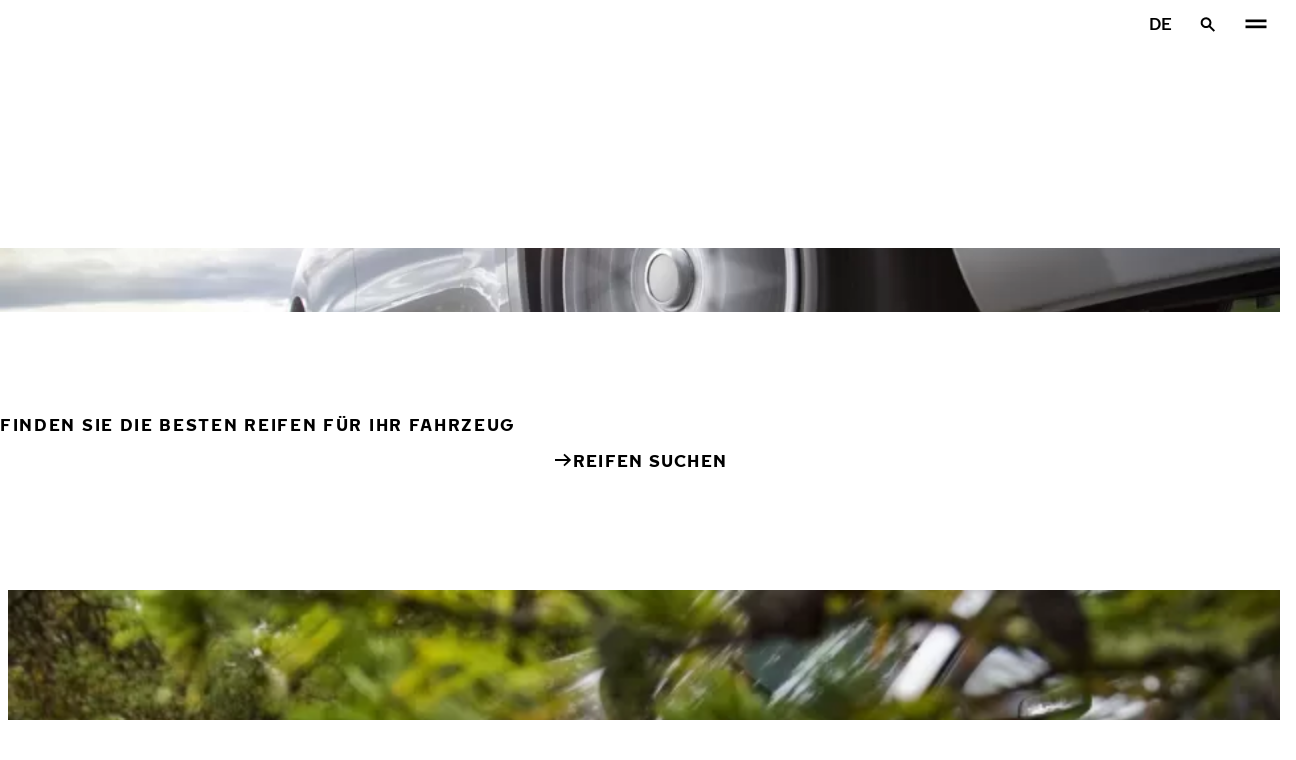

--- FILE ---
content_type: text/html; charset=utf-8
request_url: https://www.nokiantyres.de/innovationen/reifeninformationen/eu-reifenkennzeichnungen/die-drei-klassifizierungsmerkmale-der-reifenkennzeichnungen/
body_size: 21369
content:
<!DOCTYPE html>
<html stage-lang="de" lang="de" xmlns:og="http://ogp.me/ns#">
  <head>
    <meta charset="utf-8">
    <meta name="viewport" content="width=device-width, initial-scale=1.0">
    <meta name="pageid" content="FyIPv9mzS2e9yCyciiVKAg"> 
    <meta name="generator" content="Crasman Stage">
    
    <title>Die drei Klassifizierungsmerkmale der Reifenkennzeichnungen / Nokian Tyres</title>
    
    <meta name="description" content="Die Klassifizierungsmerkmale dienen dazu, die Wahl der Reifen zu erleichtern und zu begleiten.">
    <meta name="keywords" content="">

    
    
    
    <link rel="stylesheet" href="https://www.nokiantyres.de/static/studio/pub/system/nokiantyres/master/css/master.css?r=1768909448896" />
    
    
    
    
    
    
    
    <link rel="canonical" href="https://www.nokiantyres.de/innovationen/reifeninformationen/eu-reifenkennzeichnungen/die-drei-klassifizierungsmerkmale-der-reifenkennzeichnungen/" />
    
    <meta name="application-name" content="Nokian Tyres"/>
<meta name="msapplication-TileColor" content="#FFFFFF" />
<link rel="manifest" href="https://nokiantyres.studio.crasman.cloud/pub/web/img/favicon/site.webmanifest?fv=956b&r=1768909448896">
<link rel="apple-touch-icon-precomposed" sizes="57x57" href="https://nokiantyres.studio.crasman.cloud/pub/web/img/favicon/apple-touch-icon-57x57.png?fv=8850" />
<link rel="apple-touch-icon-precomposed" sizes="60x60" href="https://nokiantyres.studio.crasman.cloud/pub/web/img/favicon/apple-touch-icon-60x60.png?fv=c93a" />
<link rel="apple-touch-icon-precomposed" sizes="72x72" href="https://nokiantyres.studio.crasman.cloud/pub/web/img/favicon/apple-touch-icon-72x72.png?fv=8d2a" />
<link rel="apple-touch-icon-precomposed" sizes="76x76" href="https://nokiantyres.studio.crasman.cloud/pub/web/img/favicon/apple-touch-icon-76x76.png?fv=f5b0" />
<link rel="apple-touch-icon-precomposed" sizes="114x114" href="https://nokiantyres.studio.crasman.cloud/pub/web/img/favicon/apple-touch-icon-114x114.png?fv=405c" />
<link rel="apple-touch-icon-precomposed" sizes="120x120" href="https://nokiantyres.studio.crasman.cloud/pub/web/img/favicon/apple-touch-icon-120x120.png?fv=b751" />
<link rel="apple-touch-icon-precomposed" sizes="144x144" href="https://nokiantyres.studio.crasman.cloud/pub/web/img/favicon/apple-touch-icon-144x144.png?fv=a74d" />
<link rel="apple-touch-icon-precomposed" sizes="152x152" href="https://nokiantyres.studio.crasman.cloud/pub/web/img/favicon/apple-touch-icon-152x152.png?fv=31fe" />
<link rel="icon" type="image/png" href="https://nokiantyres.studio.crasman.cloud/pub/web/img/favicon/favicon-16x16.png?fv=dc48" sizes="16x16" />
<link rel="icon" type="image/png" href="https://nokiantyres.studio.crasman.cloud/pub/web/img/favicon/favicon-32x32.png?fv=71a9" sizes="32x32" />
<link rel="icon" type="image/png" href="https://nokiantyres.studio.crasman.cloud/pub/web/img/favicon/favicon-96x96.png?fv=db17" sizes="96x96" />
<link rel="icon" type="image/png" href="https://nokiantyres.studio.crasman.cloud/pub/web/img/favicon/favicon-128.png?fv=7728" sizes="128x128" />
<link rel="icon" type="image/png" href="https://nokiantyres.studio.crasman.cloud/pub/web/img/favicon/favicon-196x196.png?fv=0f51" sizes="196x196" />
<link rel="icon" type="image/png" href="https://nokiantyres.studio.crasman.cloud/pub/web/img/favicon/favicon.ico?fv=da81" sizes="0x0" />
<meta name="msapplication-square70x70logo" content="https://nokiantyres.studio.crasman.cloud/pub/web/img/favicon/mstile-70x70.png?fv=7728" />
<meta name="msapplication-TileImage" content="https://nokiantyres.studio.crasman.cloud/pub/web/img/favicon/mstile-144x144.png?fv=a74d" />
<meta name="msapplication-square150x150logo" content="https://nokiantyres.studio.crasman.cloud/pub/web/img/favicon/mstile-150x150.png?fv=d8ed" />
<meta name="msapplication-wide310x150logo" content="https://nokiantyres.studio.crasman.cloud/pub/web/img/favicon/mstile-310x150.png?fv=9502" />
<meta name="msapplication-square310x310logo" content="https://nokiantyres.studio.crasman.cloud/pub/web/img/favicon/mstile-310x310.png?fv=75e4" />
    
      <link rel="preconnect" href="//nokiantyres.studio.crasman.cloud">
      <link rel="preconnect" href="//policy.app.cookieinformation.com">
      
      <link rel="dns-prefetch" href="//nokiantyres.studio.crasman.cloud">
      <link rel="dns-prefetch" href="//policy.app.cookieinformation.com">
      <link rel="dns-prefetch" href="//connect.facebook.net">
      <link rel="dns-prefetch" href="//www.facebook.com">
      <link rel="dns-prefetch" href="//fonts.googleapis.com">
      <link rel="dns-prefetch" href="//www.googletagmanager.com">
      <link rel="dns-prefetch" href="//www.googleadservices.com">
      <link rel="dns-prefetch" href="//www.google-analytics.com">
      <link rel="dns-prefetch" href="//googleads.g.doubleclick.net">
      <link rel="dns-prefetch" href="//track.adform.net">
      
    <meta property="og:title" content="Die drei Klassifizierungsmerkmale der Reifenkennzeichnungen / Nokian Tyres" />
    <meta property="og:type" content="website" />
    <meta property="og:url" content="https://www.nokiantyres.de/innovationen/reifeninformationen/eu-reifenkennzeichnungen/die-drei-klassifizierungsmerkmale-der-reifenkennzeichnungen/" />
    <meta property="og:image" content="https://nokiantyres.studio.crasman.cloud/pub/web/images/hero_images/2018/OG_images/og_image_EN_logo_2022.jpg" />
    <meta property="og:site_name" content="Nokian Tyres" />
    <meta property="og:description" content="Die Klassifizierungsmerkmale dienen dazu, die Wahl der Reifen zu erleichtern und zu begleiten." />
    <meta property="og:locale" content="de" />
    <meta property="og:updated_time" content="1768999884702" />
    
    <meta itemprop="name" content="Die drei Klassifizierungsmerkmale der Reifenkennzeichnungen / Nokian Tyres">
    <meta itemprop="description" content="Die Klassifizierungsmerkmale dienen dazu, die Wahl der Reifen zu erleichtern und zu begleiten.">
    <meta itemprop="image" content="https://nokiantyres.studio.crasman.cloud/pub/web/images/hero_images/2018/OG_images/og_image_EN_logo_2022.jpg">
    <link rel="alternate" hreflang="bg-BG" href="https://www.nokiantyres.bg/inovatsiia/fakti-za-gumite/etiket-za-gumi-na-es/trite-kriteriia-za-klasifikatsiia-v-etiketa-za-gumi/" />
<link rel="alternate" hreflang="da-DK" href="https://www.nokiantyres.dk/innovation/fakta-om-daek/eu-daekmaerkning/de-tre-klassificeringskriterierne-i-daekmaerkningen/" />
<link rel="alternate" hreflang="de-DE" href="https://www.nokiantyres.de/innovationen/reifeninformationen/eu-reifenkennzeichnungen/die-drei-klassifizierungsmerkmale-der-reifenkennzeichnungen/" />
<link rel="alternate" hreflang="de-AT" href="https://www.nokiantyres.at/innovationen/reifeninformationen/eu-reifenkennzeichnungen/die-drei-klassifizierungsmerkmale-der-reifenkennzeichnungen/" />
<link rel="alternate" hreflang="de-CH" href="https://www.nokiantyres.ch/innovationen/reifeninformationen/eu-reifenkennzeichnungen/die-drei-klassifizierungsmerkmale-der-reifenkennzeichnungen/" />
<link rel="alternate" hreflang="es-ES" href="https://www.nokiantyres.es/innovacion/datos-sobre-los-neumaticos/etiqueta-para-neumaticos-de-la-ue/los-tres-criterios-de-clasificacion-de-la-etiqueta-para-neumaticos/" />
<link rel="alternate" hreflang="fi-FI" href="https://www.nokianrenkaat.fi/innovatiivisuus/rengastietoa/eu-uudet-rengasmerkinnat/rengasmerkinnan-kolme-luokittelukriteeria/" />
<link rel="alternate" hreflang="fr-FR" href="https://www.nokiantyres.fr/innovation/donnees-sur-les-pneus/etiquette-de-pneu-ue/les-trois-criteres-de-classification-de-l-tiquetage-des-pneumatiques/" />
<link rel="alternate" hreflang="it-IT" href="https://www.nokiantyres.it/innovazioni/dati-informativi-sugli-pneumatici/classi-per-pneumatici-previste-dalla-ue/i-tre-criteri-di-classificazione-in-uno-pneumatico/" />
<link rel="alternate" hreflang="nl-NL" href="https://www.nokiantyres.nl/innovatie/feiten-over-banden/eu-bandenlabel/de-drie-classificatiecriteria-in-bandenlabel/" />
<link rel="alternate" hreflang="nn-NO" href="https://www.nokiantyres.no/innovativt-arbeide/dekkfakta/eu-dekkmerking/tre-klassifiseringskriterier-for-dekkmerkingen/" />
<link rel="alternate" hreflang="pl-PL" href="https://www.nokiantyres.pl/innowacyjnosc/fakty-o-oponach/ue-etykiety-na-opony/informacje-na-temat-trzech-glownych-parametrow-opony/" />
<link rel="alternate" hreflang="sv-SE" href="https://www.nokiantyres.se/innovativt-arbete/dackfakta/eu-nya-dackmarkning/de-tre-klassificeringkriterierna/" />
<meta name="addsearch-custom-field" data-type="keyword" content="site=nt">
<meta name="addsearch-custom-field" data-type="keyword" content="category=articles">
<meta name="addsearch-custom-field" data-type="keyword" content="articleType=contentPage">
      <!-- The initial config of Consent Mode -->
      <script type="text/javascript">
        window.dataLayer = window.dataLayer || [];
        function gtag() {
          dataLayer.push(arguments);
        }

        gtag('consent', 'default', {
          ad_storage: 'denied',
          analytics_storage: 'denied',
          ad_user_data: 'denied',
          ad_personalization: 'denied',
          wait_for_update: 1500,
        });

        gtag('set', 'ads_data_redaction', true);
      </script>
    
   <meta name="google-site-verification" content="RmmEPA1eXikcDyMIe9s99IHL8LLathoDeI4SQ0rW7DE" />
   
    <script type="text/javascript">
    var ntGoogleMapsConfig = {"lang":"de","key":"AIzaSyDTD18VJKNuEuXP-yItpQ1wKYAejTSRD0s"};
    </script>
    
      <script>
        var getUrlParameter = function getUrlParameter(sParam) {
            var sPageURL = decodeURIComponent(window.location.search.substring(1)),
                sURLVariables = sPageURL.split('&'),
                sParameterName,
                i;

            for (i = 0; i < sURLVariables.length; i++) {
                sParameterName = sURLVariables[i].split('=');

                if (sParameterName[0] === sParam) {
                    if(sParameterName[1] === undefined) {
                        //no cid value so check if cookie exist
                        var value = "; " + document.cookie;
                        var parts = value.split("; h_cid=");
                        if (parts.length == 2) return parts.pop().split(";").shift();
                        else return true;
                    }
                    else { //CID value + create cookie
                        date = new Date();
                        date.setTime(date.getTime()+(30*24*60*60*1000));
                        document.cookie="h_cid="+sParameterName[1]+"; expires="+date.toGMTString() +";path=/";
                        return sParameterName[1];
                    }
                }
            }
            //Nothing has been return from URL so check if cookie exist
            var value = "; " + document.cookie;
            var parts = value.split("; h_cid=");
            if (parts.length == 2) return parts.pop().split(";").shift();
            else return true;
        };
      </script>
    

  <script>
    window.Hatch = {
  "widgetConfig": {
    "affiliateID": "52739",
    "displayMode": "popover",
    "listColumns": [
      "logoImage",
      "stockTag",
      "price",
      "buyNowTag"
    ],
    "sort": "group",
    "hideOutOfStock": false,
    "popoverPosition": "bottom",
    "responseType": "json",
    "priceTemplate": "{price}{currencySymbol}"
  }
};
    window.Hatch.widgetConfig.cid = getUrlParameter('cid');
    window.hatchInit = '1';
    window.hatchByLocale = 0;
    window.hatchScriptUrl = 'https://cdn.gethatch.com/hatch-buy-now-0.9.stable.js';
  </script>

    
  </head>
  <body class="site-nt template-default" data-page-id="FyIPv9mzS2e9yCyciiVKAg" data-site="nt" data-country="DE">
    
  <!-- cookie consent, load when at end. -->
  <script id="CookieConsent" src="https://policy.app.cookieinformation.com/uc.js" data-culture="DE" data-gcm-version="2.0" type="text/javascript"></script> 
 
      <noscript><iframe src="//www.googletagmanager.com/ns.html?id=GTM-NVPQZM8"
      height="0" width="0" style="display:none;visibility:hidden"></iframe></noscript>
      <script>(function(w,d,s,l,i){w[l]=w[l]||[];w[l].push({'gtm.start':
      new Date().getTime(),event:'gtm.js'});var f=d.getElementsByTagName(s)[0],
      j=d.createElement(s),dl=l!='dataLayer'?'&l='+l:'';j.async=true;j.src=
      '//www.googletagmanager.com/gtm.js?id='+i+dl;f.parentNode.insertBefore(j,f);
      })(window,document,'script','dataLayer','GTM-NVPQZM8');</script>
      <meta property="fb:pages" content="442008059312657">

<header class="header" data-addsearch="exclude" data-nav-header>  
  <a href="#main" class="header__skiplink visually-hidden-focusable">Zum Hauptinhalt springen</a>
  
  <nav class="navigation" data-main-navigation  aria-label="Hauptnavigation">
    <div class="navigation__wrapper">
      <div class="site-container site-container--padded">
        <div class="navigation__content">

          <a class="navigation__logo" href="/">
            <span class="visually-hidden">Startseite</span>
            
          </a>

          
            <ul class="navigation__list">
              
                <li class="navigation__item">
                  
                    <button class="navigation__trigger " data-nav-action-trigger aria-controls="nd-SfY1Ww-WTQWoNBBNl2GVvg" aria-expanded="false">Reifen <span class="icon icon--chevron-down " aria-hidden="true"></span></button>
                    <div class="navigation__dropdown bg--light" id="nd-SfY1Ww-WTQWoNBBNl2GVvg">
                      <div class="site-container site-container--padded">
                        <div class="navigation__dropdown__content">
                          <div class="navigation__dropdown__self-link">
                            
    <a class="navigation__self-link a--bg" href="/reifen/" >
      <p class="h5">Reifen</p>
      <p class="navigation__self-link__description">Sommerreifen von Nokian Tyres bieten sicheres Fahren bei jedem Wetter. Wählen Sie den Sommerreifen, der Ihren Bedürfnissen entspricht und kommen Sie ans Ziel!</p>
      <span class="icon icon--arrow-right " aria-hidden="true"></span>
    </a>
  
                          </div>
                          
                          <div class="navigation__dropdown__pages">
                            
          <div class="navigation__menu__column">
            
      <ul class="navigation__menu__list navigation__menu__list--level-1">
        
              <li class="navigation__menu__item  ">
                <div class="navigation__menu__page">
                  <a class="navigation__menu__page-link " href="/reifen/personenkraftwagen/" >Personenkraftwagen</a>
                  <button class="navigation__menu__trigger" data-nav-desktop-menu-trigger aria-controls="m-FLSyVI2LQN6Qu-2eyPi__w" aria-expanded="false" aria-label="Untermenü öffnen" data-label-closed="Untermenü öffnen" data-label-open="Untermenü schließen"> <span class="icon icon--chevron-down " aria-hidden="true"></span></button>
                </div>
                
                    <div class="navigation__menu__page-content" id="m-FLSyVI2LQN6Qu-2eyPi__w">
                      
                      
      <ul class="navigation__menu__list navigation__menu__list--level-2">
        
              <li class="navigation__menu__item  ">
                <div class="navigation__menu__page">
                  <a class="navigation__menu__page-link " href="/reifen/personenkraftwagen/winterreifen/" data-size-url="/reifen/nach-reifengroesse/winterreifen/_r_/">Winterreifen</a>
                  
                </div>
                
              </li>
            
              <li class="navigation__menu__item  ">
                <div class="navigation__menu__page">
                  <a class="navigation__menu__page-link " href="/reifen/personenkraftwagen/sommerreifen/" data-size-url="/reifen/nach-reifengroesse/sommerreifen/_r_/">Sommerreifen</a>
                  
                </div>
                
              </li>
            
              <li class="navigation__menu__item  ">
                <div class="navigation__menu__page">
                  <a class="navigation__menu__page-link " href="/reifen/personenkraftwagen/ganzjahresreifen/" data-size-url="/reifen/nach-reifengroesse/ganzjahresreifen/_r_/">Ganzjahresreifen</a>
                  
                </div>
                
              </li>
            
      </ul>
    
                      
                    </div>
                  
              </li>
            
              <li class="navigation__menu__item  ">
                <div class="navigation__menu__page">
                  <a class="navigation__menu__page-link " href="/reifen/suv-4x4-reifen/" >SUV / 4x4</a>
                  <button class="navigation__menu__trigger" data-nav-desktop-menu-trigger aria-controls="m-NcnWz-m7TfSduQC4vnxIAw" aria-expanded="false" aria-label="Untermenü öffnen" data-label-closed="Untermenü öffnen" data-label-open="Untermenü schließen"> <span class="icon icon--chevron-down " aria-hidden="true"></span></button>
                </div>
                
                    <div class="navigation__menu__page-content" id="m-NcnWz-m7TfSduQC4vnxIAw">
                      
                      
      <ul class="navigation__menu__list navigation__menu__list--level-2">
        
              <li class="navigation__menu__item  ">
                <div class="navigation__menu__page">
                  <a class="navigation__menu__page-link " href="/reifen/suv-4x4-reifen/winterreifen/" data-size-url="/reifen/nach-reifengroesse/winterreifen/_r_/">Winterreifen</a>
                  
                </div>
                
              </li>
            
              <li class="navigation__menu__item  ">
                <div class="navigation__menu__page">
                  <a class="navigation__menu__page-link " href="/reifen/suv-4x4-reifen/sommerreifen/" data-size-url="/reifen/nach-reifengroesse/sommerreifen/_r_/">Sommerreifen</a>
                  
                </div>
                
              </li>
            
              <li class="navigation__menu__item  ">
                <div class="navigation__menu__page">
                  <a class="navigation__menu__page-link " href="/reifen/suv-4x4-reifen/ganzjahresreifen/" data-size-url="/reifen/nach-reifengroesse/ganzjahresreifen/_r_/">Ganzjahresreifen</a>
                  
                </div>
                
              </li>
            
      </ul>
    
                      
                    </div>
                  
              </li>
            
              <li class="navigation__menu__item  ">
                <div class="navigation__menu__page">
                  <a class="navigation__menu__page-link " href="/reifen/van-reifen/" >Van-Reifen</a>
                  <button class="navigation__menu__trigger" data-nav-desktop-menu-trigger aria-controls="m-k5hOUO50QYyPhtEqWi5fhA" aria-expanded="false" aria-label="Untermenü öffnen" data-label-closed="Untermenü öffnen" data-label-open="Untermenü schließen"> <span class="icon icon--chevron-down " aria-hidden="true"></span></button>
                </div>
                
                    <div class="navigation__menu__page-content" id="m-k5hOUO50QYyPhtEqWi5fhA">
                      
                      
      <ul class="navigation__menu__list navigation__menu__list--level-2">
        
              <li class="navigation__menu__item  ">
                <div class="navigation__menu__page">
                  <a class="navigation__menu__page-link " href="/reifen/van-reifen/winterreifen/" data-size-url="/reifen/nach-reifengroesse/winterreifen/_r_/">Winterreifen</a>
                  
                </div>
                
              </li>
            
              <li class="navigation__menu__item  ">
                <div class="navigation__menu__page">
                  <a class="navigation__menu__page-link " href="/reifen/van-reifen/sommerreifen/" data-size-url="/reifen/nach-reifengroesse/sommerreifen/_r_/">Sommerreifen</a>
                  
                </div>
                
              </li>
            
              <li class="navigation__menu__item  ">
                <div class="navigation__menu__page">
                  <a class="navigation__menu__page-link " href="/reifen/van-reifen/ganzjahresreifen/" data-size-url="/reifen/nach-reifengroesse/ganzjahresreifen/_r_/">Ganzjahresreifen</a>
                  
                </div>
                
              </li>
            
      </ul>
    
                      
                    </div>
                  
              </li>
            
      </ul>
    
          </div>
        
                          </div>
                            
                          <div class="navigation__dropdown__featured">
                            
                          </div>

                          
      <div class="navigation__quicklinks">
        <span class="label text--secondary">Entdecken Sie Nokian Tyres</span>
        <a class="a--external" href="https://company.nokiantyres.com" target="_blank">Company</a> <a class="a--external" href="https://www.nokiantyres.de/heavy/" target="_blank">Nokian Heavy Tyres</a> <a class="a--external" href="https://company.nokiantyres.com/careers/" target="_blank">Careers</a> <a class="a--external" href="https://dealerservices.nokiantyres.com" target="_blank">Dealer Services login</a>
      </div>
    
                        </div>
                      </div>
                    </div>
                    
                </li>
                
                <li class="navigation__item">
                  
                    <button class="navigation__trigger " data-nav-action-trigger aria-controls="nd-aGJnwgSASwmxUB6cxfZ0JQ" aria-expanded="false">Innovationen <span class="icon icon--chevron-down " aria-hidden="true"></span></button>
                    <div class="navigation__dropdown bg--light" id="nd-aGJnwgSASwmxUB6cxfZ0JQ">
                      <div class="site-container site-container--padded">
                        <div class="navigation__dropdown__content">
                          <div class="navigation__dropdown__self-link">
                            
    <a class="navigation__self-link a--bg" href="/innovationen/" >
      <p class="h5">Innovationen</p>
      <p class="navigation__self-link__description">Mittelpunkt unserer Produktentwicklung sind Sie und andere Autofahrer, deren Alltag und Sicherheit zu verbessern uns am Herzen liegt.</p>
      <span class="icon icon--arrow-right " aria-hidden="true"></span>
    </a>
  
                          </div>
                          
                          <div class="navigation__dropdown__pages">
                            
          <div class="navigation__menu__column">
            
      <ul class="navigation__menu__list navigation__menu__list--level-1">
        
              <li class="navigation__menu__item  ">
                <div class="navigation__menu__page">
                  <a class="navigation__menu__page-link " href="/innovationen/testsieger-nokian-reifen/" >Testerfolge</a>
                  <button class="navigation__menu__trigger" data-nav-desktop-menu-trigger aria-controls="m-t4Jo2VHQQxqy7pCUEBXTSw" aria-expanded="false" aria-label="Untermenü öffnen" data-label-closed="Untermenü öffnen" data-label-open="Untermenü schließen"> <span class="icon icon--chevron-down " aria-hidden="true"></span></button>
                </div>
                
                    <div class="navigation__menu__page-content" id="m-t4Jo2VHQQxqy7pCUEBXTSw">
                      
                      
      <ul class="navigation__menu__list navigation__menu__list--level-2">
        
              <li class="navigation__menu__item  ">
                <div class="navigation__menu__page">
                  <a class="navigation__menu__page-link " href="/innovationen/testsieger-nokian-reifen/" >Unabhängige Testergebnisse</a>
                  
                </div>
                
              </li>
            
      </ul>
    
                      
                    </div>
                  
              </li>
            
      </ul>
    
          </div>
        
                          </div>
                            
                          <div class="navigation__dropdown__featured">
                            
                          </div>

                          
      <div class="navigation__quicklinks">
        <span class="label text--secondary">Entdecken Sie Nokian Tyres</span>
        <a class="a--external" href="https://company.nokiantyres.com" target="_blank">Company</a> <a class="a--external" href="https://www.nokiantyres.de/heavy/" target="_blank">Nokian Heavy Tyres</a> <a class="a--external" href="https://company.nokiantyres.com/careers/" target="_blank">Careers</a> <a class="a--external" href="https://dealerservices.nokiantyres.com" target="_blank">Dealer Services login</a>
      </div>
    
                        </div>
                      </div>
                    </div>
                    
                </li>
                
                <li class="navigation__item">
                  
                    <button class="navigation__trigger " data-nav-action-trigger aria-controls="nd-GF38gSmOQpWBtOdGWkBGkg" aria-expanded="false">Garantie <span class="icon icon--chevron-down " aria-hidden="true"></span></button>
                    <div class="navigation__dropdown bg--light" id="nd-GF38gSmOQpWBtOdGWkBGkg">
                      <div class="site-container site-container--padded">
                        <div class="navigation__dropdown__content">
                          <div class="navigation__dropdown__self-link">
                            
    <a class="navigation__self-link a--bg" href="/garantie/" >
      <p class="h5">Garantie</p>
      
      <span class="icon icon--arrow-right " aria-hidden="true"></span>
    </a>
  
                          </div>
                          
                          <div class="navigation__dropdown__pages">
                            
          <div class="navigation__menu__column">
            
      <ul class="navigation__menu__list navigation__menu__list--level-1">
        
              <li class="navigation__menu__item  ">
                <div class="navigation__menu__page">
                  <a class="navigation__menu__page-link " href="/garantie/nokian-tyres-reifengarantie/" >Nokian Tyres Reifengarantie</a>
                  
                </div>
                
              </li>
            
              <li class="navigation__menu__item  ">
                <div class="navigation__menu__page">
                  <a class="navigation__menu__page-link " href="/garantie/nokian-tyres-zufriedenheitsgarantie/" >Nokian Tyres Zufriedenheitsgarantie</a>
                  
                </div>
                
              </li>
            
              <li class="navigation__menu__item  ">
                <div class="navigation__menu__page">
                  <a class="navigation__menu__page-link " href="https://www.nokiantyres.de/datenschutzbestimmungen-und-nutzungsbedingungen/" >Nutzungsbedingungen</a>
                  
                </div>
                
              </li>
            
      </ul>
    
          </div>
        
                          </div>
                            
                          <div class="navigation__dropdown__featured">
                            
                          </div>

                          
      <div class="navigation__quicklinks">
        <span class="label text--secondary">Entdecken Sie Nokian Tyres</span>
        <a class="a--external" href="https://company.nokiantyres.com" target="_blank">Company</a> <a class="a--external" href="https://www.nokiantyres.de/heavy/" target="_blank">Nokian Heavy Tyres</a> <a class="a--external" href="https://company.nokiantyres.com/careers/" target="_blank">Careers</a> <a class="a--external" href="https://dealerservices.nokiantyres.com" target="_blank">Dealer Services login</a>
      </div>
    
                        </div>
                      </div>
                    </div>
                    
                </li>
                
                <li class="navigation__item">
                  
                    <button class="navigation__trigger " data-nav-action-trigger aria-controls="nd-uaBDqAW6SVCK41frQq7puw" aria-expanded="false">Über uns <span class="icon icon--chevron-down " aria-hidden="true"></span></button>
                    <div class="navigation__dropdown bg--light" id="nd-uaBDqAW6SVCK41frQq7puw">
                      <div class="site-container site-container--padded">
                        <div class="navigation__dropdown__content">
                          <div class="navigation__dropdown__self-link">
                            
    <a class="navigation__self-link a--bg" href="/uber-uns/uber-nokian-tyres/" >
      <p class="h5">Über uns</p>
      <p class="navigation__self-link__description">Entdecken Sie das Wesen von Nokian Tyres, einem führenden Unternehmen für Reifeninnovationen, das sich für Sicherheit, Nachhaltigkeit und Leistung einsetzt. Gemeinsam sind wir auf dem Weg zu intelligenterem Fahren. Erfahren Sie mehr über unsere Geschichte, unsere Werte und unser Engagement für die Entwicklung hochwertiger Reifen für alle Fahrbedingungen.</p>
      <span class="icon icon--arrow-right " aria-hidden="true"></span>
    </a>
  
                          </div>
                          
                          <div class="navigation__dropdown__pages">
                            
          <div class="navigation__menu__column">
            
      <ul class="navigation__menu__list navigation__menu__list--level-1">
        
              <li class="navigation__menu__item  ">
                <div class="navigation__menu__page">
                  <a class="navigation__menu__page-link " href="/uber-uns/uber-nokian-tyres/" >Über Nokian Tyres</a>
                  <button class="navigation__menu__trigger" data-nav-desktop-menu-trigger aria-controls="m-t2PbT62zS_-c7AtIOU4awg" aria-expanded="false" aria-label="Untermenü öffnen" data-label-closed="Untermenü öffnen" data-label-open="Untermenü schließen"> <span class="icon icon--chevron-down " aria-hidden="true"></span></button>
                </div>
                
                    <div class="navigation__menu__page-content" id="m-t2PbT62zS_-c7AtIOU4awg">
                      
                      
      <ul class="navigation__menu__list navigation__menu__list--level-2">
        
              <li class="navigation__menu__item  ">
                <div class="navigation__menu__page">
                  <a class="navigation__menu__page-link " href="/uber-uns/uber-nokian-tyres/geschichte/" >Geschichte</a>
                  
                </div>
                
              </li>
            
              <li class="navigation__menu__item  ">
                <div class="navigation__menu__page">
                  <a class="navigation__menu__page-link " href="/uber-uns/uber-nokian-tyres/produktion/" >Produktion</a>
                  
                </div>
                
              </li>
            
              <li class="navigation__menu__item  ">
                <div class="navigation__menu__page">
                  <a class="navigation__menu__page-link " href="/uber-uns/uber-nokian-tyres/testzentren/" >Testzentren</a>
                  
                </div>
                
              </li>
            
      </ul>
    
                      
                    </div>
                  
              </li>
            
              <li class="navigation__menu__item  ">
                <div class="navigation__menu__page">
                  <a class="navigation__menu__page-link " href="/uber-uns/warum-nokian-tyres-wahlen/" >Warum Nokian Tyres wählen?</a>
                  <button class="navigation__menu__trigger" data-nav-desktop-menu-trigger aria-controls="m-PPvryXlgQHanT96GH_2z7Q" aria-expanded="false" aria-label="Untermenü öffnen" data-label-closed="Untermenü öffnen" data-label-open="Untermenü schließen"> <span class="icon icon--chevron-down " aria-hidden="true"></span></button>
                </div>
                
                    <div class="navigation__menu__page-content" id="m-PPvryXlgQHanT96GH_2z7Q">
                      
                      
      <ul class="navigation__menu__list navigation__menu__list--level-2">
        
              <li class="navigation__menu__item  ">
                <div class="navigation__menu__page">
                  <a class="navigation__menu__page-link " href="/uber-uns/warum-nokian-tyres-wahlen/reifenprufung/" >Reifenprüfung</a>
                  
                </div>
                
              </li>
            
              <li class="navigation__menu__item  ">
                <div class="navigation__menu__page">
                  <a class="navigation__menu__page-link " href="/uber-uns/warum-nokian-tyres-wahlen/innovationen-im-bereich-reifen/" >Innovationen im Bereich Reifen</a>
                  
                </div>
                
              </li>
            
      </ul>
    
                      
                    </div>
                  
              </li>
            
              <li class="navigation__menu__item  ">
                <div class="navigation__menu__page">
                  <a class="navigation__menu__page-link " href="/uber-uns/" >Über uns</a>
                  
                </div>
                
              </li>
            
              <li class="navigation__menu__item  ">
                <div class="navigation__menu__page">
                  <a class="navigation__menu__page-link " href="/uber-uns/medien/" >Medien</a>
                  
                </div>
                
              </li>
            
              <li class="navigation__menu__item  ">
                <div class="navigation__menu__page">
                  <a class="navigation__menu__page-link " href="/uber-uns/pressemitteilungen/" >Pressemitteilungen</a>
                  
                </div>
                
              </li>
            
      </ul>
    
          </div>
        
                          </div>
                            
                          <div class="navigation__dropdown__featured">
                            
                          </div>

                          
      <div class="navigation__quicklinks">
        <span class="label text--secondary">Entdecken Sie Nokian Tyres</span>
        <a class="a--external" href="https://company.nokiantyres.com" target="_blank">Company</a> <a class="a--external" href="https://www.nokiantyres.de/heavy/" target="_blank">Nokian Heavy Tyres</a> <a class="a--external" href="https://company.nokiantyres.com/careers/" target="_blank">Careers</a> <a class="a--external" href="https://dealerservices.nokiantyres.com" target="_blank">Dealer Services login</a>
      </div>
    
                        </div>
                      </div>
                    </div>
                    
                </li>
                
                <li class="navigation__item">
                  
                    <button class="navigation__trigger " data-nav-action-trigger aria-controls="nd-tTpCwBGUSMCu9rF8G_d--g" aria-expanded="false">Händler finden <span class="icon icon--chevron-down " aria-hidden="true"></span></button>
                    <div class="navigation__dropdown bg--light" id="nd-tTpCwBGUSMCu9rF8G_d--g">
                      <div class="site-container site-container--padded">
                        <div class="navigation__dropdown__content">
                          <div class="navigation__dropdown__self-link">
                            
    <a class="navigation__self-link a--bg" href="/finden-sie-einen-handler/handlersuche/" >
      <p class="h5">Händler finden</p>
      <p class="navigation__self-link__description">Finden Sie den nächstgelegenen Nokian Tyres-Händler mit unserer benutzerfreundlichen Suchfunktion. Entdecken Sie Premium-Reifen für Pkws, SUVs, Vans und Elektrofahrzeuge und sorgen Sie mit Nokian Tyres für Sicherheit und Leistung bei allen Wetterbedingungen</p>
      <span class="icon icon--arrow-right " aria-hidden="true"></span>
    </a>
  
                          </div>
                          
                          <div class="navigation__dropdown__pages">
                            
          <div class="navigation__menu__column">
            
      <ul class="navigation__menu__list navigation__menu__list--level-1">
        
              <li class="navigation__menu__item  ">
                <div class="navigation__menu__page">
                  <a class="navigation__menu__page-link " href="/finden-sie-einen-handler/handlersuche/" >Händler in der Nähe finden</a>
                  
                </div>
                
              </li>
            
              <li class="navigation__menu__item  ">
                <div class="navigation__menu__page">
                  <a class="navigation__menu__page-link a--external" href="https://dealerservices.nokiantyres.com" >Dealer services</a>
                  <button class="navigation__menu__trigger" data-nav-desktop-menu-trigger aria-controls="m-ntXBjpiHTCK8A8avVys0-A" aria-expanded="false" aria-label="Untermenü öffnen" data-label-closed="Untermenü öffnen" data-label-open="Untermenü schließen"> <span class="icon icon--chevron-down " aria-hidden="true"></span></button>
                </div>
                
                    <div class="navigation__menu__page-content" id="m-ntXBjpiHTCK8A8avVys0-A">
                      
                      
      <ul class="navigation__menu__list navigation__menu__list--level-2">
        
              <li class="navigation__menu__item  ">
                <div class="navigation__menu__page">
                  <a class="navigation__menu__page-link " href="/finden-sie-einen-handler/fur-handler/aus-dem-handel-fur-den-handel/" >Für Händler</a>
                  
                </div>
                
              </li>
            
      </ul>
    
                      
                    </div>
                  
              </li>
            
              <li class="navigation__menu__item  ">
                <div class="navigation__menu__page">
                  <a class="navigation__menu__page-link " href="/finden-sie-einen-handler/fur-handler/werden-sie-ein-nokian-tyres-partnerhandler/" >Werden Sie ein Nokian Tyres Partnerhändler</a>
                  
                </div>
                
              </li>
            
      </ul>
    
          </div>
        
                          </div>
                            
                          <div class="navigation__dropdown__featured">
                            
                          </div>

                          
      <div class="navigation__quicklinks">
        <span class="label text--secondary">Entdecken Sie Nokian Tyres</span>
        <a class="a--external" href="https://company.nokiantyres.com" target="_blank">Company</a> <a class="a--external" href="https://www.nokiantyres.de/heavy/" target="_blank">Nokian Heavy Tyres</a> <a class="a--external" href="https://company.nokiantyres.com/careers/" target="_blank">Careers</a> <a class="a--external" href="https://dealerservices.nokiantyres.com" target="_blank">Dealer Services login</a>
      </div>
    
                        </div>
                      </div>
                    </div>
                    
                </li>
                
                <li class="navigation__item">
                  
                    <button class="navigation__trigger " data-nav-action-trigger aria-controls="nd-MPVpYyUhSo2cWE-WdoZ0uA" aria-expanded="false">Tipps <span class="icon icon--chevron-down " aria-hidden="true"></span></button>
                    <div class="navigation__dropdown bg--light" id="nd-MPVpYyUhSo2cWE-WdoZ0uA">
                      <div class="site-container site-container--padded">
                        <div class="navigation__dropdown__content">
                          <div class="navigation__dropdown__self-link">
                            
    <a class="navigation__self-link a--bg" href="/tips/" >
      <p class="h5">Tipps</p>
      <p class="navigation__self-link__description">Auf unserer Seite Reifeninsights finden Sie Expertenratschläge zu Reifenpflege, Reifenwartung und Fahrtipps. Hier helfen wir Ihnen Reifen zu wählen, die zu Ihnen passen.</p>
      <span class="icon icon--arrow-right " aria-hidden="true"></span>
    </a>
  
                          </div>
                          
                          <div class="navigation__dropdown__pages">
                            
          <div class="navigation__menu__column">
            
      <ul class="navigation__menu__list navigation__menu__list--level-1">
        
              <li class="navigation__menu__item  ">
                <div class="navigation__menu__page">
                  <a class="navigation__menu__page-link " href="/tips/reifenpflege-und-wartung/" >Reifenpflege und -wartung</a>
                  
                </div>
                
              </li>
            
              <li class="navigation__menu__item  ">
                <div class="navigation__menu__page">
                  <a class="navigation__menu__page-link " href="/tips/reifenauswahl/" >Reifenauswahl</a>
                  
                </div>
                
              </li>
            
              <li class="navigation__menu__item  ">
                <div class="navigation__menu__page">
                  <a class="navigation__menu__page-link " href="/tips/fahrtipps/" >Fahrtipps</a>
                  
                </div>
                
              </li>
            
      </ul>
    
          </div>
        
                          </div>
                            
                          <div class="navigation__dropdown__featured">
                            
                          </div>

                          
      <div class="navigation__quicklinks">
        <span class="label text--secondary">Entdecken Sie Nokian Tyres</span>
        <a class="a--external" href="https://company.nokiantyres.com" target="_blank">Company</a> <a class="a--external" href="https://www.nokiantyres.de/heavy/" target="_blank">Nokian Heavy Tyres</a> <a class="a--external" href="https://company.nokiantyres.com/careers/" target="_blank">Careers</a> <a class="a--external" href="https://dealerservices.nokiantyres.com" target="_blank">Dealer Services login</a>
      </div>
    
                        </div>
                      </div>
                    </div>
                    
                </li>
                
            </ul>
            

          <div class="navigation__actions">
            <button class="navigation__action navigation__action--language" aria-label="Land wählen" data-nav-action-trigger data-nav-action-focustrap aria-controls="nav-language" aria-expanded="false">DE</button>
            <button class="navigation__action navigation__action--search" aria-label="Suche" data-nav-action-trigger data-nav-action-focustrap aria-controls="nav-search" aria-expanded="false"><span class="icon icon--search " aria-hidden="true"></span><span class="icon icon--close " aria-hidden="true"></span></button>
            <button class="navigation__action navigation__action--menu" aria-label="Hauptnavigation" data-nav-action-trigger aria-controls="nav-mobile" aria-expanded="false"><span class="icon icon--menu " aria-hidden="true"></span><span class="icon icon--close " aria-hidden="true"></span></button>
          </div>
        </div>
      </div>

      <div class="navigation__language bg--light" id="nav-language">
        <div class="site-container site-container--padded">
          <div class="navigation__language__content">
            <ul>
              <li><h2 tabindex="-1" class="js-focusable navigation__language__select-text">Land wählen</h2></li>
              <li><a href="https://fr.nokiantyres.ca/" class="" lang="fr-CA">Amérique Du Nord (FRANÇAIS)</a></li><li><a href="https://www.nokiantyres.cz/" class="" lang="cs-CZ">Česká republika</a></li><li><a href="https://www.nokiantyres.dk/innovation/fakta-om-daek/eu-daekmaerkning/de-tre-klassificeringskriterierne-i-daekmaerkningen/" class="" lang="da-DK">Danmark</a></li><li><a href="https://www.nokiantyres.de/innovationen/reifeninformationen/eu-reifenkennzeichnungen/die-drei-klassifizierungsmerkmale-der-reifenkennzeichnungen/" class="current" lang="de">Deutschland</a></li><li><a href="https://www.nokiantyres.es/innovacion/datos-sobre-los-neumaticos/etiqueta-para-neumaticos-de-la-ue/los-tres-criterios-de-clasificacion-de-la-etiqueta-para-neumaticos/" class="" lang="es">España</a></li><li><a href="https://www.nokiantyres.fr/innovation/donnees-sur-les-pneus/etiquette-de-pneu-ue/les-trois-criteres-de-classification-de-l-tiquetage-des-pneumatiques/" class="" lang="fr">France</a></li><li><a href="https://www.nokiantyres.com/" class="" lang="en">Global (English)</a></li><li><a href="https://www.nokiantyres.it/innovazioni/dati-informativi-sugli-pneumatici/classi-per-pneumatici-previste-dalla-ue/i-tre-criteri-di-classificazione-in-uno-pneumatico/" class="" lang="it">Italia</a></li><li><a href="https://www.nokiantyres.hu/" class="" lang="hu">Magyarország</a></li><li><a href="https://www.nokiantyres.nl/innovatie/feiten-over-banden/eu-bandenlabel/de-drie-classificatiecriteria-in-bandenlabel/" class="" lang="nl-NL">Nederland</a></li><li><a href="https://www.nokiantyres.no/innovativt-arbeide/dekkfakta/eu-dekkmerking/tre-klassifiseringskriterier-for-dekkmerkingen/" class="" lang="no">Norge</a></li><li><a href="https://na.nokiantyres.com/" class="" lang="en-US">North America (English)</a></li><li><a href="https://www.nokiantyres.pl/innowacyjnosc/fakty-o-oponach/ue-etykiety-na-opony/informacje-na-temat-trzech-glownych-parametrow-opony/" class="" lang="pl-PL">Polska</a></li><li><a href="https://www.nokiantyres.ro/" class="" lang="ro-RO">Romania</a></li><li><a href="https://www.nokiantyres.ch/innovationen/reifeninformationen/eu-reifenkennzeichnungen/die-drei-klassifizierungsmerkmale-der-reifenkennzeichnungen/" class="" lang="de-CH">Schweiz</a></li><li><a href="https://www.nokianrenkaat.fi/innovatiivisuus/rengastietoa/eu-uudet-rengasmerkinnat/rengasmerkinnan-kolme-luokittelukriteeria/" class="" lang="fi">Suomi</a></li><li><a href="https://www.nokiantyres.se/innovativt-arbete/dackfakta/eu-nya-dackmarkning/de-tre-klassificeringkriterierna/" class="" lang="sv">Sverige</a></li><li><a href="https://www.nokiantyres.at/innovationen/reifeninformationen/eu-reifenkennzeichnungen/die-drei-klassifizierungsmerkmale-der-reifenkennzeichnungen/" class="" lang="de-AT">Österreich</a></li><li><a href="https://www.nokiantyres.bg/inovatsiia/fakti-za-gumite/etiket-za-gumi-na-es/trite-kriteriia-za-klasifikatsiia-v-etiketa-za-gumi/" class="" lang="bg-BG">България</a></li><li><a href="https://www.nokiantyres.ua/" class="" lang="uk-UA">Україна</a></li><li><a href="https://www.nokiantyres.jp/" class="" lang="ja-JP">日本</a></li>
            </ul>
          </div>
        </div>
      </div>

      
        <div class="navigation__accordion" id="nav-mobile">
          <div class="site-container">
            <div class="navigation__accordion__content">
              
      <ul class="navigation__menu__list navigation__menu__list--level-0">
        
              <li class="navigation__menu__item  ">
                <div class="navigation__menu__page">
                  
                  <button class="navigation__menu__trigger" data-nav-menu-trigger aria-controls="m-emKEUftDTv2KXesoufSBrQ" aria-expanded="false"  data-label-closed="Untermenü öffnen" data-label-open="Untermenü schließen">Reifen <span class="icon icon--chevron-down " aria-hidden="true"></span></button>
                </div>
                
                    <div class="navigation__menu__page-content" id="m-emKEUftDTv2KXesoufSBrQ">
                      <div class="navigation__menu__self-link">
    <a class="navigation__self-link a--bg" href="/reifen/" >
      <p class="h5">Reifen</p>
      <p class="navigation__self-link__description">Sommerreifen von Nokian Tyres bieten sicheres Fahren bei jedem Wetter. Wählen Sie den Sommerreifen, der Ihren Bedürfnissen entspricht und kommen Sie ans Ziel!</p>
      <span class="icon icon--arrow-right " aria-hidden="true"></span>
    </a>
  </div>
                      
          <div class="navigation__menu__column">
            
      <ul class="navigation__menu__list navigation__menu__list--level-1">
        
              <li class="navigation__menu__item  ">
                <div class="navigation__menu__page">
                  <a class="navigation__menu__page-link " href="/reifen/personenkraftwagen/" >Personenkraftwagen</a>
                  <button class="navigation__menu__trigger" data-nav-menu-trigger aria-controls="m-y61weGPFRriUIVq13HkQLQ" aria-expanded="false" aria-label="Untermenü öffnen" data-label-closed="Untermenü öffnen" data-label-open="Untermenü schließen"> <span class="icon icon--chevron-down " aria-hidden="true"></span></button>
                </div>
                
                    <div class="navigation__menu__page-content" id="m-y61weGPFRriUIVq13HkQLQ">
                      
                      
      <ul class="navigation__menu__list navigation__menu__list--level-2">
        
              <li class="navigation__menu__item  ">
                <div class="navigation__menu__page">
                  <a class="navigation__menu__page-link " href="/reifen/personenkraftwagen/winterreifen/" data-size-url="/reifen/nach-reifengroesse/winterreifen/_r_/">Winterreifen</a>
                  
                </div>
                
              </li>
            
              <li class="navigation__menu__item  ">
                <div class="navigation__menu__page">
                  <a class="navigation__menu__page-link " href="/reifen/personenkraftwagen/sommerreifen/" data-size-url="/reifen/nach-reifengroesse/sommerreifen/_r_/">Sommerreifen</a>
                  
                </div>
                
              </li>
            
              <li class="navigation__menu__item  ">
                <div class="navigation__menu__page">
                  <a class="navigation__menu__page-link " href="/reifen/personenkraftwagen/ganzjahresreifen/" data-size-url="/reifen/nach-reifengroesse/ganzjahresreifen/_r_/">Ganzjahresreifen</a>
                  
                </div>
                
              </li>
            
      </ul>
    
                      
                    </div>
                  
              </li>
            
              <li class="navigation__menu__item  ">
                <div class="navigation__menu__page">
                  <a class="navigation__menu__page-link " href="/reifen/suv-4x4-reifen/" >SUV / 4x4</a>
                  <button class="navigation__menu__trigger" data-nav-menu-trigger aria-controls="m-W7lwNYCUQLaDmeCatIowYg" aria-expanded="false" aria-label="Untermenü öffnen" data-label-closed="Untermenü öffnen" data-label-open="Untermenü schließen"> <span class="icon icon--chevron-down " aria-hidden="true"></span></button>
                </div>
                
                    <div class="navigation__menu__page-content" id="m-W7lwNYCUQLaDmeCatIowYg">
                      
                      
      <ul class="navigation__menu__list navigation__menu__list--level-2">
        
              <li class="navigation__menu__item  ">
                <div class="navigation__menu__page">
                  <a class="navigation__menu__page-link " href="/reifen/suv-4x4-reifen/winterreifen/" data-size-url="/reifen/nach-reifengroesse/winterreifen/_r_/">Winterreifen</a>
                  
                </div>
                
              </li>
            
              <li class="navigation__menu__item  ">
                <div class="navigation__menu__page">
                  <a class="navigation__menu__page-link " href="/reifen/suv-4x4-reifen/sommerreifen/" data-size-url="/reifen/nach-reifengroesse/sommerreifen/_r_/">Sommerreifen</a>
                  
                </div>
                
              </li>
            
              <li class="navigation__menu__item  ">
                <div class="navigation__menu__page">
                  <a class="navigation__menu__page-link " href="/reifen/suv-4x4-reifen/ganzjahresreifen/" data-size-url="/reifen/nach-reifengroesse/ganzjahresreifen/_r_/">Ganzjahresreifen</a>
                  
                </div>
                
              </li>
            
      </ul>
    
                      
                    </div>
                  
              </li>
            
              <li class="navigation__menu__item  ">
                <div class="navigation__menu__page">
                  <a class="navigation__menu__page-link " href="/reifen/van-reifen/" >Van-Reifen</a>
                  <button class="navigation__menu__trigger" data-nav-menu-trigger aria-controls="m-uf2W8spqS06-M270-hBKRg" aria-expanded="false" aria-label="Untermenü öffnen" data-label-closed="Untermenü öffnen" data-label-open="Untermenü schließen"> <span class="icon icon--chevron-down " aria-hidden="true"></span></button>
                </div>
                
                    <div class="navigation__menu__page-content" id="m-uf2W8spqS06-M270-hBKRg">
                      
                      
      <ul class="navigation__menu__list navigation__menu__list--level-2">
        
              <li class="navigation__menu__item  ">
                <div class="navigation__menu__page">
                  <a class="navigation__menu__page-link " href="/reifen/van-reifen/winterreifen/" data-size-url="/reifen/nach-reifengroesse/winterreifen/_r_/">Winterreifen</a>
                  
                </div>
                
              </li>
            
              <li class="navigation__menu__item  ">
                <div class="navigation__menu__page">
                  <a class="navigation__menu__page-link " href="/reifen/van-reifen/sommerreifen/" data-size-url="/reifen/nach-reifengroesse/sommerreifen/_r_/">Sommerreifen</a>
                  
                </div>
                
              </li>
            
              <li class="navigation__menu__item  ">
                <div class="navigation__menu__page">
                  <a class="navigation__menu__page-link " href="/reifen/van-reifen/ganzjahresreifen/" data-size-url="/reifen/nach-reifengroesse/ganzjahresreifen/_r_/">Ganzjahresreifen</a>
                  
                </div>
                
              </li>
            
      </ul>
    
                      
                    </div>
                  
              </li>
            
      </ul>
    
          </div>
        
                      
                    </div>
                  
              </li>
            
              <li class="navigation__menu__item  ">
                <div class="navigation__menu__page">
                  
                  <button class="navigation__menu__trigger" data-nav-menu-trigger aria-controls="m-dyjBcbYxTMu2WsYES1sG1w" aria-expanded="false"  data-label-closed="Untermenü öffnen" data-label-open="Untermenü schließen">Innovationen <span class="icon icon--chevron-down " aria-hidden="true"></span></button>
                </div>
                
                    <div class="navigation__menu__page-content" id="m-dyjBcbYxTMu2WsYES1sG1w">
                      <div class="navigation__menu__self-link">
    <a class="navigation__self-link a--bg" href="/innovationen/" >
      <p class="h5">Innovationen</p>
      <p class="navigation__self-link__description">Mittelpunkt unserer Produktentwicklung sind Sie und andere Autofahrer, deren Alltag und Sicherheit zu verbessern uns am Herzen liegt.</p>
      <span class="icon icon--arrow-right " aria-hidden="true"></span>
    </a>
  </div>
                      
          <div class="navigation__menu__column">
            
      <ul class="navigation__menu__list navigation__menu__list--level-1">
        
              <li class="navigation__menu__item  ">
                <div class="navigation__menu__page">
                  <a class="navigation__menu__page-link " href="/innovationen/testsieger-nokian-reifen/" >Testerfolge</a>
                  <button class="navigation__menu__trigger" data-nav-menu-trigger aria-controls="m-cgh3FjTMRtWt7Xfh0MDTJA" aria-expanded="false" aria-label="Untermenü öffnen" data-label-closed="Untermenü öffnen" data-label-open="Untermenü schließen"> <span class="icon icon--chevron-down " aria-hidden="true"></span></button>
                </div>
                
                    <div class="navigation__menu__page-content" id="m-cgh3FjTMRtWt7Xfh0MDTJA">
                      
                      
      <ul class="navigation__menu__list navigation__menu__list--level-2">
        
              <li class="navigation__menu__item  ">
                <div class="navigation__menu__page">
                  <a class="navigation__menu__page-link " href="/innovationen/testsieger-nokian-reifen/" >Unabhängige Testergebnisse</a>
                  
                </div>
                
              </li>
            
      </ul>
    
                      
                    </div>
                  
              </li>
            
      </ul>
    
          </div>
        
                      
                    </div>
                  
              </li>
            
              <li class="navigation__menu__item  ">
                <div class="navigation__menu__page">
                  
                  <button class="navigation__menu__trigger" data-nav-menu-trigger aria-controls="m-E9GkAM4wSOSru8J1928J4g" aria-expanded="false"  data-label-closed="Untermenü öffnen" data-label-open="Untermenü schließen">Garantie <span class="icon icon--chevron-down " aria-hidden="true"></span></button>
                </div>
                
                    <div class="navigation__menu__page-content" id="m-E9GkAM4wSOSru8J1928J4g">
                      <div class="navigation__menu__self-link">
    <a class="navigation__self-link a--bg" href="/garantie/" >
      <p class="h5">Garantie</p>
      
      <span class="icon icon--arrow-right " aria-hidden="true"></span>
    </a>
  </div>
                      
          <div class="navigation__menu__column">
            
      <ul class="navigation__menu__list navigation__menu__list--level-1">
        
              <li class="navigation__menu__item  ">
                <div class="navigation__menu__page">
                  <a class="navigation__menu__page-link " href="/garantie/nokian-tyres-reifengarantie/" >Nokian Tyres Reifengarantie</a>
                  
                </div>
                
              </li>
            
              <li class="navigation__menu__item  ">
                <div class="navigation__menu__page">
                  <a class="navigation__menu__page-link " href="/garantie/nokian-tyres-zufriedenheitsgarantie/" >Nokian Tyres Zufriedenheitsgarantie</a>
                  
                </div>
                
              </li>
            
              <li class="navigation__menu__item  ">
                <div class="navigation__menu__page">
                  <a class="navigation__menu__page-link " href="https://www.nokiantyres.de/datenschutzbestimmungen-und-nutzungsbedingungen/" >Nutzungsbedingungen</a>
                  
                </div>
                
              </li>
            
      </ul>
    
          </div>
        
                      
                    </div>
                  
              </li>
            
              <li class="navigation__menu__item  ">
                <div class="navigation__menu__page">
                  
                  <button class="navigation__menu__trigger" data-nav-menu-trigger aria-controls="m-lpQpQyCsQO-m8Xnj7nqSEg" aria-expanded="false"  data-label-closed="Untermenü öffnen" data-label-open="Untermenü schließen">Über uns <span class="icon icon--chevron-down " aria-hidden="true"></span></button>
                </div>
                
                    <div class="navigation__menu__page-content" id="m-lpQpQyCsQO-m8Xnj7nqSEg">
                      <div class="navigation__menu__self-link">
    <a class="navigation__self-link a--bg" href="/uber-uns/uber-nokian-tyres/" >
      <p class="h5">Über uns</p>
      <p class="navigation__self-link__description">Entdecken Sie das Wesen von Nokian Tyres, einem führenden Unternehmen für Reifeninnovationen, das sich für Sicherheit, Nachhaltigkeit und Leistung einsetzt. Gemeinsam sind wir auf dem Weg zu intelligenterem Fahren. Erfahren Sie mehr über unsere Geschichte, unsere Werte und unser Engagement für die Entwicklung hochwertiger Reifen für alle Fahrbedingungen.</p>
      <span class="icon icon--arrow-right " aria-hidden="true"></span>
    </a>
  </div>
                      
          <div class="navigation__menu__column">
            
      <ul class="navigation__menu__list navigation__menu__list--level-1">
        
              <li class="navigation__menu__item  ">
                <div class="navigation__menu__page">
                  <a class="navigation__menu__page-link " href="/uber-uns/uber-nokian-tyres/" >Über Nokian Tyres</a>
                  <button class="navigation__menu__trigger" data-nav-menu-trigger aria-controls="m-vo2N6kJ5TWqJVuUQKK4gNw" aria-expanded="false" aria-label="Untermenü öffnen" data-label-closed="Untermenü öffnen" data-label-open="Untermenü schließen"> <span class="icon icon--chevron-down " aria-hidden="true"></span></button>
                </div>
                
                    <div class="navigation__menu__page-content" id="m-vo2N6kJ5TWqJVuUQKK4gNw">
                      
                      
      <ul class="navigation__menu__list navigation__menu__list--level-2">
        
              <li class="navigation__menu__item  ">
                <div class="navigation__menu__page">
                  <a class="navigation__menu__page-link " href="/uber-uns/uber-nokian-tyres/geschichte/" >Geschichte</a>
                  
                </div>
                
              </li>
            
              <li class="navigation__menu__item  ">
                <div class="navigation__menu__page">
                  <a class="navigation__menu__page-link " href="/uber-uns/uber-nokian-tyres/produktion/" >Produktion</a>
                  
                </div>
                
              </li>
            
              <li class="navigation__menu__item  ">
                <div class="navigation__menu__page">
                  <a class="navigation__menu__page-link " href="/uber-uns/uber-nokian-tyres/testzentren/" >Testzentren</a>
                  
                </div>
                
              </li>
            
      </ul>
    
                      
                    </div>
                  
              </li>
            
              <li class="navigation__menu__item  ">
                <div class="navigation__menu__page">
                  <a class="navigation__menu__page-link " href="/uber-uns/warum-nokian-tyres-wahlen/" >Warum Nokian Tyres wählen?</a>
                  <button class="navigation__menu__trigger" data-nav-menu-trigger aria-controls="m-Na7GTrW0QRObTVTqqdGZuw" aria-expanded="false" aria-label="Untermenü öffnen" data-label-closed="Untermenü öffnen" data-label-open="Untermenü schließen"> <span class="icon icon--chevron-down " aria-hidden="true"></span></button>
                </div>
                
                    <div class="navigation__menu__page-content" id="m-Na7GTrW0QRObTVTqqdGZuw">
                      
                      
      <ul class="navigation__menu__list navigation__menu__list--level-2">
        
              <li class="navigation__menu__item  ">
                <div class="navigation__menu__page">
                  <a class="navigation__menu__page-link " href="/uber-uns/warum-nokian-tyres-wahlen/reifenprufung/" >Reifenprüfung</a>
                  
                </div>
                
              </li>
            
              <li class="navigation__menu__item  ">
                <div class="navigation__menu__page">
                  <a class="navigation__menu__page-link " href="/uber-uns/warum-nokian-tyres-wahlen/innovationen-im-bereich-reifen/" >Innovationen im Bereich Reifen</a>
                  
                </div>
                
              </li>
            
      </ul>
    
                      
                    </div>
                  
              </li>
            
              <li class="navigation__menu__item  ">
                <div class="navigation__menu__page">
                  <a class="navigation__menu__page-link " href="/uber-uns/" >Über uns</a>
                  
                </div>
                
              </li>
            
              <li class="navigation__menu__item  ">
                <div class="navigation__menu__page">
                  <a class="navigation__menu__page-link " href="/uber-uns/medien/" >Medien</a>
                  
                </div>
                
              </li>
            
              <li class="navigation__menu__item  ">
                <div class="navigation__menu__page">
                  <a class="navigation__menu__page-link " href="/uber-uns/pressemitteilungen/" >Pressemitteilungen</a>
                  
                </div>
                
              </li>
            
      </ul>
    
          </div>
        
                      
                    </div>
                  
              </li>
            
              <li class="navigation__menu__item  ">
                <div class="navigation__menu__page">
                  
                  <button class="navigation__menu__trigger" data-nav-menu-trigger aria-controls="m-v3pEjpIgQZaprgGeac1tug" aria-expanded="false"  data-label-closed="Untermenü öffnen" data-label-open="Untermenü schließen">Händler finden <span class="icon icon--chevron-down " aria-hidden="true"></span></button>
                </div>
                
                    <div class="navigation__menu__page-content" id="m-v3pEjpIgQZaprgGeac1tug">
                      <div class="navigation__menu__self-link">
    <a class="navigation__self-link a--bg" href="/finden-sie-einen-handler/handlersuche/" >
      <p class="h5">Händler finden</p>
      <p class="navigation__self-link__description">Finden Sie den nächstgelegenen Nokian Tyres-Händler mit unserer benutzerfreundlichen Suchfunktion. Entdecken Sie Premium-Reifen für Pkws, SUVs, Vans und Elektrofahrzeuge und sorgen Sie mit Nokian Tyres für Sicherheit und Leistung bei allen Wetterbedingungen</p>
      <span class="icon icon--arrow-right " aria-hidden="true"></span>
    </a>
  </div>
                      
          <div class="navigation__menu__column">
            
      <ul class="navigation__menu__list navigation__menu__list--level-1">
        
              <li class="navigation__menu__item  ">
                <div class="navigation__menu__page">
                  <a class="navigation__menu__page-link " href="/finden-sie-einen-handler/handlersuche/" >Händler in der Nähe finden</a>
                  
                </div>
                
              </li>
            
              <li class="navigation__menu__item  ">
                <div class="navigation__menu__page">
                  <a class="navigation__menu__page-link a--external" href="https://dealerservices.nokiantyres.com" >Dealer services</a>
                  <button class="navigation__menu__trigger" data-nav-menu-trigger aria-controls="m-sjnf11hMTOGGd10xvvdzjg" aria-expanded="false" aria-label="Untermenü öffnen" data-label-closed="Untermenü öffnen" data-label-open="Untermenü schließen"> <span class="icon icon--chevron-down " aria-hidden="true"></span></button>
                </div>
                
                    <div class="navigation__menu__page-content" id="m-sjnf11hMTOGGd10xvvdzjg">
                      
                      
      <ul class="navigation__menu__list navigation__menu__list--level-2">
        
              <li class="navigation__menu__item  ">
                <div class="navigation__menu__page">
                  <a class="navigation__menu__page-link " href="/finden-sie-einen-handler/fur-handler/aus-dem-handel-fur-den-handel/" >Für Händler</a>
                  
                </div>
                
              </li>
            
      </ul>
    
                      
                    </div>
                  
              </li>
            
              <li class="navigation__menu__item  ">
                <div class="navigation__menu__page">
                  <a class="navigation__menu__page-link " href="/finden-sie-einen-handler/fur-handler/werden-sie-ein-nokian-tyres-partnerhandler/" >Werden Sie ein Nokian Tyres Partnerhändler</a>
                  
                </div>
                
              </li>
            
      </ul>
    
          </div>
        
                      
                    </div>
                  
              </li>
            
              <li class="navigation__menu__item  ">
                <div class="navigation__menu__page">
                  
                  <button class="navigation__menu__trigger" data-nav-menu-trigger aria-controls="m-h2k9QYKjQD-x3OqxmoTl2A" aria-expanded="false"  data-label-closed="Untermenü öffnen" data-label-open="Untermenü schließen">Tipps <span class="icon icon--chevron-down " aria-hidden="true"></span></button>
                </div>
                
                    <div class="navigation__menu__page-content" id="m-h2k9QYKjQD-x3OqxmoTl2A">
                      <div class="navigation__menu__self-link">
    <a class="navigation__self-link a--bg" href="/tips/" >
      <p class="h5">Tipps</p>
      <p class="navigation__self-link__description">Auf unserer Seite Reifeninsights finden Sie Expertenratschläge zu Reifenpflege, Reifenwartung und Fahrtipps. Hier helfen wir Ihnen Reifen zu wählen, die zu Ihnen passen.</p>
      <span class="icon icon--arrow-right " aria-hidden="true"></span>
    </a>
  </div>
                      
          <div class="navigation__menu__column">
            
      <ul class="navigation__menu__list navigation__menu__list--level-1">
        
              <li class="navigation__menu__item  ">
                <div class="navigation__menu__page">
                  <a class="navigation__menu__page-link " href="/tips/reifenpflege-und-wartung/" >Reifenpflege und -wartung</a>
                  
                </div>
                
              </li>
            
              <li class="navigation__menu__item  ">
                <div class="navigation__menu__page">
                  <a class="navigation__menu__page-link " href="/tips/reifenauswahl/" >Reifenauswahl</a>
                  
                </div>
                
              </li>
            
              <li class="navigation__menu__item  ">
                <div class="navigation__menu__page">
                  <a class="navigation__menu__page-link " href="/tips/fahrtipps/" >Fahrtipps</a>
                  
                </div>
                
              </li>
            
      </ul>
    
          </div>
        
                      
                    </div>
                  
              </li>
            
      </ul>
    
              
      <div class="navigation__quicklinks">
        <span class="label text--secondary">Entdecken Sie Nokian Tyres</span>
        <a class="a--external" href="https://company.nokiantyres.com" target="_blank">Company</a> <a class="a--external" href="https://www.nokiantyres.de/heavy/" target="_blank">Nokian Heavy Tyres</a> <a class="a--external" href="https://company.nokiantyres.com/careers/" target="_blank">Careers</a> <a class="a--external" href="https://dealerservices.nokiantyres.com" target="_blank">Dealer Services login</a>
      </div>
    
            </div>
          </div>
        </div>
        

      
        
<div class="navigation__search" id="nav-search">
  <div class="site-container site-container--padded">
    <div class="navigation__search__content">

      <div class="site-quick-search" data-quick-search data-site="nt">
        
        <form class="quick-search-form" method="get" action="/suche/" data-quick-search-form autocomplete="off">
          <div class="quick-search-form__wrapper">
            <label for="quick-search" class="visually-hidden">Nokian Tyres suchen</label>
            <input class="form__input" id="quick-search" name="search" type="text" placeholder="Nokian Tyres suchen">
            <button type="submit" class="quick-search-form__submit">
              <span class="visually-hidden">Suche</span>
              <span class="icon icon--search " aria-hidden="true"></span>
              <span class="icon icon--loading " aria-hidden="true"></span>
            </button>
          </div>
        </form>

        <div class="site-quick-search__results" data-quick-search-results></div>

        <div class="site-quick-search__suggestions">
          <div class="site-quick-search__suggestion">
            
              <p class="site-quick-search__suggestion__label">Beliebte Suchbegriffe</p>
              <div class="site-quick-search__tags">
                
                  <a href="/suche/?search="  class="site-quick-search__tag bullet"> <span class="icon icon--search " aria-hidden="true"></span></a>
                
              </div>
            
          </div>

          
          <div class="site-quick-search__suggestion">
            <p class="site-quick-search__suggestion__label">Interested in Nokian Tyres as a company, investment or an employer?</p>
            <div class="site-quick-search__quicklinks">
              <a href="https://company.nokiantyres.com" class="site-quick-search__quicklink a--external">company.nokiantyres.com</a>
            </div>
          </div>
          
        </div>

        <script type="x-template/mustache" data-quick-search-results-template>
          <div class="site-quick-search-results" data-quick-search-results>
  {{^total_hits}}
    <div class="site-quick-search-results__no-results">
      Keine Ergebnisse für die Suche
    </div>
    {{#suggestions.length}}
      <div class="site-quick-search-results__suggestions">
        <h5>Beliebte Suchbegriffe:</h5>
        {{#suggestions}}
          <a href="{{{url}}}" class="site-quick-search-results__suggestion">{{title}}</a>
        {{/suggestions}}
      </div>
    {{/suggestions.length}}
  {{/total_hits}}
  {{#total_hits}}
    <div class="site-quick-search-results__items">
      {{#hits}}
        <a class="a--bg site-quick-search-result" href="{{{url}}}" data-quick-search-item="{{id}}" data-quick-search-item-position="{{position}}" data-quick-search-item-term="{{term}}">
          <div class="site-quick-search-result__image">
            {{#iconv2}}{{{iconv2}}}{{/iconv2}}
            {{^iconv2}}
              {{#imagev2}}
                <img src="{{{imagev2}}}" alt="" />
              {{/imagev2}}
            {{/iconv2}}
          </div>
          <div class="site-quick-search-result__content">
            <p class="site-quick-search-result__title">{{{title}}}</p>
            {{#description}}<p class="site-quick-search-result__description text--secondary">{{{description}}}</p>{{/description}}
          </div>
        </a>
      {{/hits}}
    </div>
    {{#showAllResults}}
      <div class="site-quick-search-results__actions">
        <a class="button button--primary" href="{{showAllResults}}"><span class="icon icon--arrow-right " aria-hidden="true"></span> Alle Ergebnisse anzeigen</a>
      </div>
    {{/showAllResults}}
  {{/total_hits}}
</div>
        </script>
      </div>

    </div>
  </div>
</div>
      

    </div>
  </nav>
</header>
<div class="page">
  
  
<main class="main-content" id="main">
  
<div
  class="section-hero section-hero--small section-hero--with-mask behind-header " 
  style="--image-position: center center;--mask-opacity: 0.58;"
>
  <div class="section-hero__wrapper">
    <div class="section-hero__image bg--dark">
      <picture class=""><source type="image/webp" srcset="https://nokiantyres.studio.crasman.cloud/pub/web/images/hero_images/2018/hero_images/Hero_EU_labels_three_criterias_v4.png?c=x1080_webp 968w, https://nokiantyres.studio.crasman.cloud/pub/web/images/hero_images/2018/hero_images/Hero_EU_labels_three_criterias_v4.png?c=1024x_webp 968w, https://nokiantyres.studio.crasman.cloud/pub/web/images/hero_images/2018/hero_images/Hero_EU_labels_three_criterias_v4.png?c=640x_webp 640w" sizes="100vw"><source type="image/jpeg" srcset="https://nokiantyres.studio.crasman.cloud/pub/web/images/hero_images/2018/hero_images/Hero_EU_labels_three_criterias_v4.png?c=system_x1080 968w, https://nokiantyres.studio.crasman.cloud/pub/web/images/hero_images/2018/hero_images/Hero_EU_labels_three_criterias_v4.png?c=system_1024x 968w, https://nokiantyres.studio.crasman.cloud/pub/web/images/hero_images/2018/hero_images/Hero_EU_labels_three_criterias_v4.png?c=system_640x 640w" sizes="100vw"><img fetchpriority="high" alt="" src="https://nokiantyres.studio.crasman.cloud/pub/web/images/hero_images/2018/hero_images/Hero_EU_labels_three_criterias_v4.png?c=system_x1080" width="968" height="580" /></picture>
      
    </div>
    <div class="site-container site-container--padded">
      <div class="section-hero__content">
        <h1 class="section-hero__title section-hero__title--desktop"></h1>
        
        <div class="section-hero__text"><h1 class="heading1">Die drei Klassifizierungs­merkmale der Reifenkenn­zeichnungen</h1>
<p>Die Klassifizierungsmerkmale (Kraftstoffeffizienz, Nassgriff und externes Rollgeräusch) dienen dazu, die Wahl der Reifen zu erleichtern und zu begleiten. Die standardisierte Klassifizierungsinformation ist in Form eines Aufklebers, der auf der Lauffläche des Reifens befestigt wird, oder in einer anderen Form erhältlich.</p></div>
      </div>
    </div>
  </div>
  <div class="section-hero__text-repeated site-container site-container--padded">
    <div class="section-hero__text"><h1 class="heading1">Die drei Klassifizierungs­merkmale der Reifenkenn­zeichnungen</h1>
<p>Die Klassifizierungsmerkmale (Kraftstoffeffizienz, Nassgriff und externes Rollgeräusch) dienen dazu, die Wahl der Reifen zu erleichtern und zu begleiten. Die standardisierte Klassifizierungsinformation ist in Form eines Aufklebers, der auf der Lauffläche des Reifens befestigt wird, oder in einer anderen Form erhältlich.</p></div>
  </div>
</div>
<div class="site-container site-container--padded">
  <section>
  <div class="headline ">
  <div class="headline__title">
    
    <h4>Finden Sie die besten Reifen für Ihr Fahrzeug</h4>
  </div>
      

    <div class="headline__links">
        <a class="button button--primary" href="&#x2F;reifen&#x2F;"><span class="icon icon--arrow-right icon--small icon--start" aria-hidden="true"></span>  Reifen suchen</a>
    </div>
</div>
  </section>
</div>
<section class="site-container site-container--padded" >
  <div class="content-cards">
    <div class="content-cards__items">
        <div class="content-cards__item" >
          
<div class="card">
      <picture class=""><source type="image/webp" srcset="https://nokiantyres.studio.crasman.cloud/pub/web/images/hero_images/2018/50_50_images/Section_50_50_EU_labels_three_criteria_fuel_efficiency.png?c=640x_webp 640w" sizes="435px"><source type="image/jpeg" srcset="https://nokiantyres.studio.crasman.cloud/pub/web/images/hero_images/2018/50_50_images/Section_50_50_EU_labels_three_criteria_fuel_efficiency.png?c=system_640x 640w" sizes="435px"><img class="card__image" alt="" src="https://nokiantyres.studio.crasman.cloud/pub/web/images/hero_images/2018/50_50_images/Section_50_50_EU_labels_three_criteria_fuel_efficiency.png?c=system_x1080" width="1500" height="1000" /></picture>


  <div class="card__content">
    <div class="card__meta text--secondary">
      
      
      
    </div>
    <h4 class="card__title">
        Kraftstoffeffizienz
    </h4>
    <div class="card__text">
      <p>Die Rollwiderstandsklassen A–G dienen der Bewertung der Kraftstoffeffizienz.</p>
      <a class="button button--primary" href="&#x2F;innovationen&#x2F;reifeninformationen&#x2F;eu-reifenkennzeichnungen&#x2F;die-drei-klassifizierungsmerkmale-der-reifenkennzeichnungen&#x2F;kraftstoffeffizienz&#x2F;"><span class="icon icon--arrow-right " aria-hidden="true"></span>Mehr lesen</a>
    </div>
    
<!--      -->
  </div>
</div>
        </div>
        <div class="content-cards__item" >
          
<div class="card">
      <picture class=""><source type="image/webp" srcset="https://nokiantyres.studio.crasman.cloud/pub/web/images/hero_images/2018/50_50_images/Section_50_50_EU_labels_three_criteria_wet_grip.png?c=640x_webp 640w" sizes="435px"><source type="image/jpeg" srcset="https://nokiantyres.studio.crasman.cloud/pub/web/images/hero_images/2018/50_50_images/Section_50_50_EU_labels_three_criteria_wet_grip.png?c=system_640x 640w" sizes="435px"><img class="card__image" alt="" src="https://nokiantyres.studio.crasman.cloud/pub/web/images/hero_images/2018/50_50_images/Section_50_50_EU_labels_three_criteria_wet_grip.png?c=system_x1080" width="1500" height="1000" /></picture>


  <div class="card__content">
    <div class="card__meta text--secondary">
      
      
      
    </div>
    <h4 class="card__title">
        Nassgriff
    </h4>
    <div class="card__text">
      <p>Die Nassgriffklassen A–G dienen der Bewertung des Bremswegs auf nassem Fahrboden.</p>
      <a class="button button--primary" href="&#x2F;innovationen&#x2F;reifeninformationen&#x2F;eu-reifenkennzeichnungen&#x2F;die-drei-klassifizierungsmerkmale-der-reifenkennzeichnungen&#x2F;nassgriff&#x2F;"><span class="icon icon--arrow-right " aria-hidden="true"></span>Mehr lesen</a>
    </div>
    
<!--      -->
  </div>
</div>
        </div>
        <div class="content-cards__item" >
          
<div class="card">
      <picture class=""><source type="image/webp" srcset="https://nokiantyres.studio.crasman.cloud/pub/web/images/hero_images/2018/50_50_images/Section_50_50_EU_labels_three_criteria_external_rolling_noise.png?c=640x_webp 640w" sizes="435px"><source type="image/jpeg" srcset="https://nokiantyres.studio.crasman.cloud/pub/web/images/hero_images/2018/50_50_images/Section_50_50_EU_labels_three_criteria_external_rolling_noise.png?c=system_640x 640w" sizes="435px"><img class="card__image" alt="" src="https://nokiantyres.studio.crasman.cloud/pub/web/images/hero_images/2018/50_50_images/Section_50_50_EU_labels_three_criteria_external_rolling_noise.png?c=system_x1080" width="1500" height="1000" /></picture>


  <div class="card__content">
    <div class="card__meta text--secondary">
      
      
      
    </div>
    <h4 class="card__title">
        Externes Rollgeräusch
    </h4>
    <div class="card__text">
      <p>Externes Rollgeräusch und sein Messwert.</p>
      <a class="button button--primary" href="&#x2F;innovationen&#x2F;reifeninformationen&#x2F;eu-reifenkennzeichnungen&#x2F;die-drei-klassifizierungsmerkmale-der-reifenkennzeichnungen&#x2F;externes-rollgerausch-und-sein-messwert&#x2F;"><span class="icon icon--arrow-right " aria-hidden="true"></span>Mehr lesen</a>
    </div>
    
<!--      -->
  </div>
</div>
        </div>
    </div>
  </div>
</section>
  <div class="site-container site-container--padded">
    <div>
      <div class="content-hub__article__layout content-hub__article__layout--main">
        <div class="content-hub__text">
          <p>Die Klassifizierungsmerkmale (Kraftstoffeffizienz, Nassgriff und externes Rollgeräusch) dienen dazu, die Wahl der Reifen zu erleichtern und zu begleiten. Die standardisierte Klassifizierungsinformation ist in Form eines Aufklebers, der auf der Lauffläche des Reifens befestigt wird, oder in einer anderen Form erhältlich. Neben diesen drei Merkmalen gibt es eine Vielzahl weiterer Faktoren, die die Sicherheit, die Leistungsfähigkeit und die Umwelt beeinflussen. Die Entwickler und die Tester der Reifen berücksichtigen alle diese Faktoren:</p>
<ul><li>Sicherheitseigenschaften auf Schnee und Eis</li>
<li>Widerstandsfähigkeit gegen Aquaplaning</li>
<li>Handlingseigenschaften und Lenkpräzision</li>
<li>Kilometerleistung</li>
</ul>
      <div class="vcontainer">
        <div class="responsive-container">
          <iframe src="//youtube.com/embed/kuKdhggJL40?controls=1&showinfo=1&wmode=transparent" frameborder="0"></iframe>   
        </div>
      </div>
      <div class="clearfix"></div>
      <p><strong>Die Kraftstoffersparnisse und die Fahrsicherheit sind sehr stark von dem Fahrverhalten des Fahrers abhängig. Berücksichtigen Sie die folgenden Faktoren:</strong> </p>
<ul><li>Mithilfe eines wirtschaftlichen Fahrstils kann der Kraftstoffverbrauch deutlich reduziert werden.</li>
<li>Um die Fahrsicherheit und den Fahrkomfort zu optimieren, sollte der Reifenluftdruck in regelmässigen Abständen kontrolliert werden.</li>
<li>Zu niedriger Luftdruck erhöht den Verschleiß des Reifens merklich, beeinflußt den Kraftstoffverbrauch und stellt ein klares Verkehrssicherheitsriskio dar.</li>
<li>Ein verantwortungsbewußter Fahrer ist über die Eigenschaften und den Zustand seiner Reifen informiert. Nur ein Fahrer, der Fahrzeug und Reifen kennt, kann seine Fahrgeschwindigkeit und den Sicherheitsabstand an die Wetter- und Streckenverhältnisse anpassen.</li>
</ul>
          
        </div>
      </div>
    </div>
  </div>
  
</main>

</div>


  <script id="buying-options-template" type="x-template/mustache"><section class="buying-options-bar" style="display:none;" data-addsearch="exclude" data-hj-suppress data-state="blank">  
  <div class="buying-options-bar__actions bg--dark">
    {{#showTyre}}
    <div class="buying-options-bar__tyre-info hidden" data-buying-options-tyre-info>
      <span class="label"><strong>{{marketingName}}</strong></span><br>
      <span class="label" data-buying-options-tyre-size-clone></span>
    </div>
    {{/showTyre}}
    {{^showTyre}}
    <div class="buying-options-bar__ts-info label hidden" data-buying-options-ts-info data-title="Ihre gewählte Reifengröße"></div>
    {{/showTyre}}
    <button class="button buying-options-bar__toggler js-toggle" data-buying-options-toggler data-toggle-target="buying-options-popover">
      <span class="js-toggle__toggle">
        <span class="icon icon--chevron-down " aria-hidden="true"></span> 
        <span class="buying-options-bar__buy-tires">Reifen kaufen</span>
        <span class="buying-options-bar__find-tires">Reifen finden</span>
        <span class="buying-options-bar__my-tires">Ändern</span>
      </span>
      <span class="js-toggle__is-toggled hidden"><span class="icon icon--chevron-down " aria-hidden="true"></span> Schließen</span>
    </button>
  </div>

  <div id="buying-options-popover" class="buying-options-bar__pop-over hidden">
    <div class="buying-options-bar__ts hidden" data-buying-options-ts>
      
<section class="ts ts--embed" data-ts data-ts-settings='{"type":"embed","version":"fitment","selectedLang":"de","filterGroupSlug":"winterreifen","filterGroups":[{"id":"summer","slug":"sommerreifen","product_page":"cm-page://1FBYqfDRTianq5jMSdnZHQ/"},{"id":"winter","slug":"winterreifen","product_page":"cm-page://9BRggFDnThqsdehaYDL7vw/"},{"id":"all-season","slug":"ganzjahresreifen","product_page":"cm-page://7cbyiQ7jT82ohQieohs5jw/"}],"activeSeason":"winter","byTyreSizeCategorySlug":"nach-reifengroesse","tyresPage":"/reifen/","sizeData":[[155,70,19,88,"Q"],[165,60,15,77,"H"],[165,60,15,77,"T"],[165,65,15,81,"T"],[175,65,15,84,"H"],[175,65,15,84,"T"],[175,65,15,88,"H"],[185,55,15,82,"T"],[185,55,15,86,"H"],[185,55,15,86,"V"],[185,60,15,88,"H"],[185,60,15,88,"T"],[185,60,15,88,"V"],[185,65,15,88,"H"],[185,65,15,88,"T"],[185,65,15,92,"T"],[185,65,15,92,"V"],[195,45,16,84,"V"],[195,50,15,82,"H"],[195,50,15,82,"V"],[195,50,16,88,"H"],[195,55,15,85,"H"],[195,55,15,85,"V"],[195,55,16,87,"H"],[195,55,16,91,"H"],[195,55,16,91,"V"],[195,55,20,95,"H"],[195,60,15,88,"H"],[195,60,15,88,"T"],[195,60,15,88,"V"],[195,60,16,89,"H"],[195,60,16,89,"V"],[195,60,16,93,"V"],[195,60,16,99,"H"],[195,60,16,99,"T"],[195,65,15,91,"H"],[195,65,15,91,"T"],[195,65,15,91,"V"],[195,65,15,95,"H"],[195,65,15,95,"T"],[195,65,15,95,"V"],[195,65,16,104,"T"],[195,70,15,104,"R"],[195,70,15,104,"T"],[195,75,16,107,"R"],[195,75,16,110,"R"],[205,45,17,88,"V"],[205,45,17,88,"Y"],[205,50,17,93,"H"],[205,50,17,93,"V"],[205,50,17,93,"W"],[205,50,17,93,"Y"],[205,55,16,91,"H"],[205,55,16,91,"T"],[205,55,16,91,"V"],[205,55,16,94,"H"],[205,55,16,94,"V"],[205,55,17,91,"H"],[205,55,17,95,"V"],[205,55,19,97,"V"],[205,60,15,91,"H"],[205,60,16,92,"H"],[205,60,16,96,"H"],[205,60,16,96,"V"],[205,65,15,94,"T"],[205,65,15,102,"T"],[205,65,16,95,"H"],[205,65,16,99,"H"],[205,65,16,107,"T"],[205,70,15,100,"H"],[205,75,16,113,"R"],[215,40,17,87,"V"],[215,40,17,87,"Y"],[215,45,16,90,"V"],[215,45,17,91,"V"],[215,45,17,91,"W"],[215,45,17,91,"Y"],[215,45,18,93,"V"],[215,45,18,93,"Y"],[215,50,17,95,"V"],[215,50,17,95,"W"],[215,50,18,92,"V"],[215,50,18,92,"W"],[215,50,18,96,"V"],[215,50,19,93,"T"],[215,55,16,93,"V"],[215,55,16,97,"H"],[215,55,16,97,"V"],[215,55,16,97,"W"],[215,55,17,94,"H"],[215,55,17,98,"H"],[215,55,17,98,"W"],[215,55,18,95,"T"],[215,55,18,99,"V"],[215,60,16,99,"H"],[215,60,16,99,"V"],[215,60,16,103,"T"],[215,60,17,100,"V"],[215,60,17,96,"H"],[215,60,17,109,"T"],[215,65,15,104,"T"],[215,65,16,102,"H"],[215,65,16,102,"V"],[215,65,16,98,"H"],[215,65,16,98,"V"],[215,65,16,109,"R"],[215,65,16,109,"T"],[215,65,17,103,"H"],[215,65,17,103,"V"],[215,65,17,99,"H"],[215,65,17,99,"V"],[215,70,15,109,"R"],[215,70,15,109,"S"],[215,70,16,100,"H"],[215,70,16,100,"T"],[215,75,16,116,"R"],[225,35,19,88,"Y"],[225,40,18,92,"V"],[225,40,18,92,"Y"],[225,40,19,93,"V"],[225,40,19,93,"Y"],[225,45,17,91,"H"],[225,45,17,91,"Y"],[225,45,17,94,"V"],[225,45,17,94,"W"],[225,45,17,94,"Y"],[225,45,18,95,"V"],[225,45,18,95,"Y"],[225,45,19,96,"V"],[225,45,19,96,"W"],[225,45,19,96,"Y"],[225,50,17,94,"H"],[225,50,17,98,"H"],[225,50,17,98,"V"],[225,50,17,98,"Y"],[225,50,18,99,"V"],[225,50,18,99,"W"],[225,50,18,99,"Y"],[225,55,16,95,"H"],[225,55,16,99,"W"],[225,55,17,101,"V"],[225,55,17,101,"W"],[225,55,17,101,"Y"],[225,55,17,97,"H"],[225,55,17,109,"H"],[225,55,17,109,"T"],[225,55,18,102,"V"],[225,55,19,103,"V"],[225,55,19,99,"V"],[225,60,17,103,"V"],[225,60,17,99,"H"],[225,60,17,99,"V"],[225,60,18,104,"H"],[225,60,18,104,"W"],[225,65,16,112,"R"],[225,65,16,112,"T"],[225,65,17,106,"H"],[225,65,17,106,"V"],[225,70,15,112,"R"],[225,70,15,112,"S"],[225,75,16,121,"R"],[235,35,19,91,"W"],[235,35,19,91,"Y"],[235,35,20,92,"W"],[235,40,18,95,"V"],[235,40,18,95,"Y"],[235,40,19,96,"V"],[235,40,19,96,"Y"],[235,45,17,97,"V"],[235,45,17,97,"Y"],[235,45,18,98,"V"],[235,45,18,98,"Y"],[235,45,19,99,"V"],[235,45,19,99,"W"],[235,45,19,99,"Y"],[235,45,20,100,"V"],[235,45,20,100,"W"],[235,45,21,101,"Y"],[235,50,17,100,"V"],[235,50,18,101,"V"],[235,50,18,101,"Y"],[235,50,19,103,"V"],[235,50,19,103,"W"],[235,50,19,99,"V"],[235,50,20,104,"V"],[235,50,20,104,"W"],[235,50,21,104,"W"],[235,55,17,103,"H"],[235,55,17,103,"V"],[235,55,17,103,"Y"],[235,55,18,104,"H"],[235,55,18,104,"V"],[235,55,19,105,"V"],[235,55,19,105,"W"],[235,55,19,105,"Y"],[235,55,20,105,"H"],[235,60,17,102,"V"],[235,60,17,106,"H"],[235,60,17,117,"R"],[235,60,18,107,"H"],[235,60,18,107,"W"],[235,65,16,115,"R"],[235,65,16,121,"R"],[235,65,17,108,"H"],[235,65,17,108,"V"],[245,35,19,93,"W"],[245,35,20,95,"W"],[245,35,20,95,"Y"],[245,35,19,93,"Y"],[245,40,17,95,"V"],[245,40,18,97,"V"],[245,40,18,97,"W"],[245,40,18,97,"Y"],[245,40,19,98,"V"],[245,40,19,98,"Y"],[245,40,20,99,"W"],[245,40,20,99,"Y"],[245,45,17,99,"V"],[245,45,17,99,"W"],[245,45,17,99,"Y"],[245,45,18,100,"V"],[245,45,18,100,"Y"],[245,45,19,102,"V"],[245,45,19,102,"Y"],[245,45,20,103,"V"],[245,45,20,103,"Y"],[245,50,18,100,"H"],[245,50,18,104,"V"],[245,50,18,104,"Y"],[245,50,19,105,"V"],[245,65,17,111,"H"],[255,35,19,96,"V"],[255,35,19,96,"Y"],[255,35,20,97,"W"],[255,35,21,98,"Y"],[255,35,20,97,"Y"],[255,40,18,99,"V"],[255,40,18,99,"Y"],[255,40,19,100,"V"],[255,40,19,100,"Y"],[255,40,20,101,"V"],[255,40,20,101,"Y"],[255,40,21,102,"V"],[255,40,21,102,"Y"],[255,45,18,103,"V"],[255,45,18,103,"Y"],[255,45,19,104,"V"],[255,45,19,104,"Y"],[255,45,20,105,"V"],[255,45,20,105,"W"],[255,45,21,106,"V"],[255,45,20,105,"Y"],[255,50,19,107,"V"],[255,50,19,107,"W"],[255,50,20,109,"V"],[255,50,19,107,"Y"],[255,55,18,109,"W"],[255,55,19,111,"V"],[255,55,20,110,"V"],[255,55,18,109,"Y"],[255,55,19,111,"Y"],[255,60,18,112,"H"],[255,60,18,112,"V"],[265,45,20,108,"V"],[265,45,20,108,"Y"],[265,45,21,108,"V"],[265,45,21,108,"W"],[265,50,19,110,"V"],[265,50,20,111,"V"],[265,50,20,111,"W"],[265,60,18,110,"V"],[265,60,18,114,"H"],[265,65,17,112,"H"],[265,65,17,116,"H"],[275,30,20,97,"Y"],[275,35,19,100,"V"],[275,35,19,100,"Y"],[275,35,20,102,"W"],[275,35,20,102,"Y"],[275,35,21,103,"V"],[275,35,21,103,"Y"],[275,40,18,103,"Y"],[275,40,19,105,"V"],[275,40,20,106,"V"],[275,40,20,106,"Y"],[275,40,21,107,"V"],[275,40,21,107,"Y"],[275,40,19,105,"Y"],[275,45,20,110,"V"],[275,45,21,110,"V"],[275,45,20,110,"Y"],[275,50,20,113,"V"],[275,50,20,113,"W"],[275,60,20,116,"H"],[285,40,21,109,"V"],[285,45,20,112,"V"],[295,40,21,111,"V"],[315,35,20,110,"V"],[315,35,21,111,"Y"]],"speedRatings":["A1","A2","A3","A4","A5","A6","A7","A8","B","C","D","E","F","G","J","K","L","M","N","P","Q","R","S","T","U","H","V","Z","W","(W)","Y","(Y)"],"loc":{"tyreselector_no_size_data":"Für dieses Fahrzeug sind keine Angaben zu Reifengrößen vorhanden. Versuchen Sie eine Suche nach Reifengröße.","tyreselector_no_model_data":"Für dieses Modell sind keine Daten verfügbar. Versuchen Sie, nach Reifengröße zu suchen.","tyreselector_try_again_later":"Versuchen Sie es bitte später noch einmal. Entschuldigen Sie bitte die Unannehmlichkeit. ","tyreselector_no_data":"Für dieses Modell sind keine Daten verfügbar."},"initialTab":"model"}'>
  <div class="ts__container bg--white">

    <header class="ts__header">
      <h2 class="ts__title h4" id="tsTitle">Finden Sie die besten Reifen für Ihr Fahrzeug</h2>
    </header>

    <noscript>
      <div class="ts__enable-js alert alert--error"><span class="icon icon--alert " aria-hidden="true"></span>Bitte aktivieren Sie Javascript, um fortzufahren</div>
    </noscript>

    <div class="ts__tabs" role="tablist" aria-labelledby="tsTitle">
      <nav class="ts__tab-nav">
        <ul>
        
            <li><button type="button" role="tab" id="model" class="ts__tab active" aria-controls="filterModels" aria-selected="true data-type="model" data-short="Fahrzeugmodell" data-long="Wähle ein Fahrzeugmodell">Fahrzeugmodell</button></li>
          
            <li><button type="button" role="tab" id="size" class="ts__tab " aria-controls="filterSizes"  data-type="size" data-short="Größe" data-long="Nach Reifengröße">Größe</button></li>
          
        </ul>
      </nav>

      
        <div id="filterModels" role="tabpanel" tabindex="0" aria-labelledby="model" data-type="model" >
          
<div class="ts__view ts__view--model">
  <form name="modelSearchForm">
    <div class="ts__view__form-fields">
      <div class="form__field">
        <label class="form__label" for="manufacturer">Hersteller</label>
        <select id="manufacturer" class="form__select" name="manufacturer" data-no-results="Keine Ergebnisse">
          <option value="">Hersteller</option>
            <optgroup label="Üblichste">
                 <option value="audi">Audi</option>
                 <option value="bmw">Bmw</option>
                 <option value="dacia">Dacia</option>
                 <option value="fiat">Fiat</option>
                 <option value="ford">Ford</option>
                 <option value="hyundai">Hyundai</option>
                 <option value="kia">Kia</option>
                 <option value="mazda">Mazda</option>
                 <option value="mercedes-benz">Mercedes-benz</option>
                 <option value="opel">Opel</option>
                 <option value="peugeot">Peugeot</option>
                 <option value="renault">Renault</option>
                 <option value="skoda">Skoda</option>
                 <option value="toyota">Toyota</option>
                 <option value="vw">Vw</option>
            </optgroup>
            <optgroup label="Alphabetische Reihenfolge">
                 <option value="212">944 Convertible</option>
                 <option value="abarth">Abarth</option>
                 <option value="ac">Ac</option>
                 <option value="acura">Acura</option>
                 <option value="acura-gac">Acura (gac)</option>
                 <option value="addax">Addax</option>
                 <option value="agrale">Agrale</option>
                 <option value="aixam">Aixam</option>
                 <option value="alfa-romeo">Alfa romeo</option>
                 <option value="alpheon">Alpheon</option>
                 <option value="alpina">Alpina</option>
                 <option value="alpine">Alpine</option>
                 <option value="alvis">Alvis</option>
                 <option value="am-general">Am General</option>
                 <option value="amc">Amc</option>
                 <option value="anadol">Anadol</option>
                 <option value="anchi">Anchi</option>
                 <option value="andoria">Andoria</option>
                 <option value="anfini">Anfini</option>
                 <option value="ariel">Ariel</option>
                 <option value="armstrong-siddeley">Armstrong Siddeley</option>
                 <option value="aro">Aro</option>
                 <option value="artega">Artega</option>
                 <option value="ashok-leyland">Ashok Leyland</option>
                 <option value="asia-motors">Asia motors</option>
                 <option value="askam-fargo-desoto">Askam (fargo&#x2F;desoto)</option>
                 <option value="aston-martin">Aston martin</option>
                 <option value="asuna">Asüna</option>
                 <option value="audi">Audi</option>
                 <option value="audi-faw">Audi (faw)</option>
                 <option value="austin">Austin</option>
                 <option value="austin-healey">Austin-healey</option>
                 <option value="auto-union">Auto union</option>
                 <option value="autoar">Autoar</option>
                 <option value="autobianchi">Autobianchi</option>
                 <option value="autozam">Autozam</option>
                 <option value="auverland">Auverland</option>
                 <option value="avanti">Avanti</option>
                 <option value="avia">Avia</option>
                 <option value="bac">Bac</option>
                 <option value="bahman">Bahman</option>
                 <option value="baic">Baic</option>
                 <option value="baic-bjev">Baic Bjev</option>
                 <option value="baic-huansu">Baic Huansu</option>
                 <option value="baic-weiwang">Baic Weiwang</option>
                 <option value="bajaj-tempo">Bajaj Tempo</option>
                 <option value="bak-automobile">Bak Automobile</option>
                 <option value="baojun-sgmw">Baojun (sgmw)</option>
                 <option value="baolong">Baolong</option>
                 <option value="barkas">Barkas</option>
                 <option value="baw">Baw</option>
                 <option value="bedford">Bedford</option>
                 <option value="beijing-benz-bbdc">Beijing Benz (bbdc)</option>
                 <option value="bentley">Bentley</option>
                 <option value="bertone">Bertone</option>
                 <option value="besturn-faw">Besturn (faw)</option>
                 <option value="bisu">Bisu</option>
                 <option value="bitter">Bitter</option>
                 <option value="bluecar">Bluecar</option>
                 <option value="bmw">Bmw</option>
                 <option value="bmw-brilliance">Bmw (brilliance)</option>
                 <option value="bond">Bond</option>
                 <option value="borgward">Borgward</option>
                 <option value="brabus">Brabus</option>
                 <option value="bricklin">Bricklin</option>
                 <option value="brightdrop">Brightdrop</option>
                 <option value="brilliance">Brilliance</option>
                 <option value="bristol">Bristol</option>
                 <option value="bufori">Bufori</option>
                 <option value="bugatti">Bugatti</option>
                 <option value="buick">Buick</option>
                 <option value="buick-sgm">Buick (sgm)</option>
                 <option value="byd">Byd</option>
                 <option value="c-a-m">C.a.m</option>
                 <option value="cadillac">Cadillac</option>
                 <option value="cadillac-sgm">Cadillac (sgm)</option>
                 <option value="callaway">Callaway</option>
                 <option value="carbodies">Carbodies</option>
                 <option value="casalini">Casalini</option>
                 <option value="caterham">Caterham</option>
                 <option value="cavan">Cavan</option>
                 <option value="chamonix">Chamonix</option>
                 <option value="chana">Chana</option>
                 <option value="changan">Changan</option>
                 <option value="changfeng">Changfeng</option>
                 <option value="changhe">Changhe</option>
                 <option value="checker">Checker</option>
                 <option value="chengshi">Chengshi</option>
                 <option value="chery">Chery</option>
                 <option value="chevoo">Chevoo</option>
                 <option value="chevrolet">Chevrolet</option>
                 <option value="chevrolet-sgm">Chevrolet (sgm)</option>
                 <option value="chevrolet-sgmw">Chevrolet (sgmw)</option>
                 <option value="chrysler">Chrysler</option>
                 <option value="chrysler-bbdc">Chrysler (bbdc)</option>
                 <option value="chtc-auto">Chtc Auto</option>
                 <option value="citroen">Citroën</option>
                 <option value="citroen-df-psa">Citroën (df-psa)</option>
                 <option value="cmc">Cmc</option>
                 <option value="coda">Coda</option>
                 <option value="cowin">Cowin</option>
                 <option value="dacia">Dacia</option>
                 <option value="dadi">Dadi</option>
                 <option value="daewoo">Daewoo</option>
                 <option value="daf">Daf</option>
                 <option value="daihatsu">Daihatsu</option>
                 <option value="daihatsu-faw">Daihatsu (faw)</option>
                 <option value="daimler">Daimler</option>
                 <option value="dallas">Dallas</option>
                 <option value="datsun">Datsun</option>
                 <option value="dayun">Dayun</option>
                 <option value="de-la-chapelle">De La Chapelle</option>
                 <option value="de-lorean">De lorean</option>
                 <option value="de-tomaso">De tomaso</option>
                 <option value="denza">Denza</option>
                 <option value="dfsk">Dfsk</option>
                 <option value="dodge">Dodge</option>
                 <option value="dongfeng-dfac">Dongfeng (dfac)</option>
                 <option value="dongfeng-fengdu">Dongfeng Fengdu</option>
                 <option value="dongfeng-xiaokang">Dongfeng Xiaokang</option>
                 <option value="dongnan-soueast">Dongnan (soueast)</option>
                 <option value="donkervoort">Donkervoort</option>
                 <option value="dr">Dr</option>
                 <option value="ds">Ds</option>
                 <option value="ds-capsa">Ds (capsa)</option>
                 <option value="dsk">Dsk</option>
                 <option value="eagle">Eagle</option>
                 <option value="ebro">Ebro</option>
                 <option value="effa">Effa</option>
                 <option value="effedi">Effedi</option>
                 <option value="elaris">Elaris</option>
                 <option value="elfin">Elfin</option>
                 <option value="emc">Emc</option>
                 <option value="emgrand-geely">Emgrand (geely)</option>
                 <option value="emw">Emw</option>
                 <option value="engesa">Engesa</option>
                 <option value="englon-geely">Englon (geely)</option>
                 <option value="eon-motors">Eon Motors</option>
                 <option value="ep">Ep</option>
                 <option value="eunos">Eunos</option>
                 <option value="europestar">Europestar</option>
                 <option value="evo">Evo</option>
                 <option value="evum-motors">Evum Motors</option>
                 <option value="excalibur">Excalibur</option>
                 <option value="exlantix">Exlantix</option>
                 <option value="faam">Faam</option>
                 <option value="fangchengbao">Fangchengbao</option>
                 <option value="faw">Faw</option>
                 <option value="faw-jilin">Faw Jilin</option>
                 <option value="faw-tianjin">Faw Tianjin</option>
                 <option value="fengshen">Fengshen</option>
                 <option value="fengxing-dongfeng">Fengxing (dongfeng)</option>
                 <option value="ferrari">Ferrari</option>
                 <option value="fest">Fest</option>
                 <option value="fiat">Fiat</option>
                 <option value="fiat-gac">Fiat (gac)</option>
                 <option value="fiat-nanjing">Fiat (nanjing)</option>
                 <option value="firefly">Firefly</option>
                 <option value="fisker">Fisker</option>
                 <option value="foday">Foday</option>
                 <option value="force">Force</option>
                 <option value="ford">Ford</option>
                 <option value="ford-changan">Ford (changan)</option>
                 <option value="ford-jmc">Ford (jmc)</option>
                 <option value="ford-asia-oceania">Ford Asia &#x2F; Oceania</option>
                 <option value="ford-australia">Ford Australia</option>
                 <option value="ford-otosan">Ford otosan</option>
                 <option value="ford-usa">Ford usa</option>
                 <option value="forta">Forta</option>
                 <option value="foton">Foton</option>
                 <option value="fpv">Fpv</option>
                 <option value="fqt-motor">Fqt Motor</option>
                 <option value="freightliner">Freightliner</option>
                 <option value="fso">Fso</option>
                 <option value="fuqi">Fuqi</option>
                 <option value="gac">Gac</option>
                 <option value="gac-gonow">Gac Gonow</option>
                 <option value="galaxy">Galaxy</option>
                 <option value="gaz">Gaz</option>
                 <option value="geely">Geely</option>
                 <option value="genesis">Genesis</option>
                 <option value="geo">Geo</option>
                 <option value="german-e-cars">German E-cars</option>
                 <option value="ginetta">Ginetta</option>
                 <option value="glas">Glas</option>
                 <option value="gleagle-geely">Gleagle (geely)</option>
                 <option value="gmc">Gmc</option>
                 <option value="golden-dragon">Golden Dragon</option>
                 <option value="gonow">Gonow</option>
                 <option value="great-wall">Great wall</option>
                 <option value="grecav">Grecav</option>
                 <option value="gurgel">Gurgel</option>
                 <option value="hafei">Hafei</option>
                 <option value="haima-faw">Haima (faw)</option>
                 <option value="haima-zhengzhou">Haima (zhengzhou)</option>
                 <option value="hanteng-autos">Hanteng Autos</option>
                 <option value="haval">Haval</option>
                 <option value="hawtai">Hawtai</option>
                 <option value="hdt">Hdt</option>
                 <option value="hedmos">Hedmos</option>
                 <option value="heibao">Heibao</option>
                 <option value="hengchi">Hengchi</option>
                 <option value="hengtong">Hengtong</option>
                 <option value="higer">Higer</option>
                 <option value="hillman">Hillman</option>
                 <option value="hindustan">Hindustan</option>
                 <option value="hobbycar">Hobbycar</option>
                 <option value="holden">Holden</option>
                 <option value="honda">Honda</option>
                 <option value="honda-dongfeng">Honda (dongfeng)</option>
                 <option value="honda-gac">Honda (gac)</option>
                 <option value="hongqi">Hongqi</option>
                 <option value="hsv">Hsv</option>
                 <option value="huali">Huali</option>
                 <option value="huanghai">Huanghai</option>
                 <option value="huasong">Huasong</option>
                 <option value="huayang">Huayang</option>
                 <option value="humber">Humber</option>
                 <option value="hummer">Hummer</option>
                 <option value="hyper">Hyper</option>
                 <option value="hyundai">Hyundai</option>
                 <option value="hyundai-beijing">Hyundai (beijing)</option>
                 <option value="hyundai-huatai">Hyundai (huatai)</option>
                 <option value="i-car">I Car</option>
                 <option value="ich-x">Ich-x</option>
                 <option value="ickx">Ickx</option>
                 <option value="icml">Icml</option>
                 <option value="ies">Ies</option>
                 <option value="ika">Ika</option>
                 <option value="indigo">Indigo</option>
                 <option value="infiniti">Infiniti</option>
                 <option value="infiniti-dongfeng">Infiniti (dongfeng)</option>
                 <option value="innocenti">Innocenti</option>
                 <option value="inokom">Inokom</option>
                 <option value="international">International</option>
                 <option value="iran-khodro-ikco">Iran Khodro (ikco)</option>
                 <option value="irmscher">Irmscher</option>
                 <option value="isdera">Isdera</option>
                 <option value="ish">Ish</option>
                 <option value="isotta-fraschini">Isotta Fraschini</option>
                 <option value="isuzu">Isuzu</option>
                 <option value="isuzu-jiangxi">Isuzu (jiangxi)</option>
                 <option value="iveco">Iveco</option>
                 <option value="izh">Izh</option>
                 <option value="jac">Jac</option>
                 <option value="jac-ev">Jac Ev</option>
                 <option value="jaecoo">Jaecoo</option>
                 <option value="jaguar">Jaguar</option>
                 <option value="jaguar-chery">Jaguar (chery)</option>
                 <option value="jeep">Jeep</option>
                 <option value="jeep-bjc">Jeep (bjc)</option>
                 <option value="jeep-gac-fca">Jeep (gac Fca)</option>
                 <option value="jenhoo-auto">Jenhoo-auto</option>
                 <option value="jensen">Jensen</option>
                 <option value="jiangnan">Jiangnan</option>
                 <option value="jinbei-brilliance">Jinbei (brilliance)</option>
                 <option value="jincheng">Jincheng</option>
                 <option value="jiyue-auto">Jiyue Auto</option>
                 <option value="jmc">Jmc</option>
                 <option value="jonway">Jonway</option>
                 <option value="joylong">Joylong</option>
                 <option value="juneyao-auto">Juneyao Auto</option>
                 <option value="kandi">Kandi</option>
                 <option value="karry">Karry</option>
                 <option value="katay">Katay</option>
                 <option value="kawei-auto">Kawei Auto</option>
                 <option value="kg-mobility">Kg Mobility</option>
                 <option value="kia">Kia</option>
                 <option value="kia-dyk">Kia (dyk)</option>
                 <option value="king-long">King long</option>
                 <option value="koenigsegg">Koenigsegg</option>
                 <option value="ktm">Ktm</option>
                 <option value="lada">Lada</option>
                 <option value="laforza">Laforza</option>
                 <option value="lamborghini">Lamborghini</option>
                 <option value="lancia">Lancia</option>
                 <option value="land-rover">Land rover</option>
                 <option value="land-rover-chery">Land Rover (chery)</option>
                 <option value="landian">Landian</option>
                 <option value="landwind-jmc">Landwind (jmc)</option>
                 <option value="ldv">Ldv</option>
                 <option value="lexus">Lexus</option>
                 <option value="leyland-innocenti">Leyland-innocenti</option>
                 <option value="lifan">Lifan</option>
                 <option value="ligier">Ligier</option>
                 <option value="lincoln">Lincoln</option>
                 <option value="lingxi">Lingxi</option>
                 <option value="linxys">Linxys</option>
                 <option value="lloyd">Lloyd</option>
                 <option value="lobini">Lobini</option>
                 <option value="lonsdale">Lonsdale</option>
                 <option value="lordstown">Lordstown</option>
                 <option value="lotus">Lotus</option>
                 <option value="lotus-youngman">Lotus (youngman)</option>
                 <option value="lti">Lti</option>
                 <option value="luxeed">Luxeed</option>
                 <option value="luxgen">Luxgen</option>
                 <option value="maextro">Maextro</option>
                 <option value="mahindra">Mahindra</option>
                 <option value="mahindra-renault">Mahindra Renault</option>
                 <option value="man">Man</option>
                 <option value="maple-sma">Maple (sma)</option>
                 <option value="marcos">Marcos</option>
                 <option value="maruti">Maruti</option>
                 <option value="maruti-suzuki">Maruti Suzuki</option>
                 <option value="maserati">Maserati</option>
                 <option value="mastretta">Mastretta</option>
                 <option value="maxus-saic-motor">Maxus (saic motor)</option>
                 <option value="maybach">Maybach</option>
                 <option value="mazda">Mazda</option>
                 <option value="mazda-changan">Mazda (changan)</option>
                 <option value="mazda-faw">Mazda (faw)</option>
                 <option value="mclaren">Mclaren</option>
                 <option value="mega">Mega</option>
                 <option value="mercedes-benz">Mercedes-benz</option>
                 <option value="mercedes-benz-bbdc">Mercedes-benz (bbdc)</option>
                 <option value="mercedes-benz-fjda">Mercedes-benz (fjda)</option>
                 <option value="mercury">Mercury</option>
                 <option value="merkur">Merkur</option>
                 <option value="metrocab">Metrocab</option>
                 <option value="mg">Mg</option>
                 <option value="mg-nanjing">Mg (nanjing)</option>
                 <option value="mg-saic">Mg (saic)</option>
                 <option value="m-hero">M-hero</option>
                 <option value="mia">Mia</option>
                 <option value="microcar">Microcar</option>
                 <option value="middlebridge">Middlebridge</option>
                 <option value="minan-auto">Minan Auto</option>
                 <option value="minelli">Minelli</option>
                 <option value="mini">Mini</option>
                 <option value="mini-gb">Mini (gb)</option>
                 <option value="mitsubishi">Mitsubishi</option>
                 <option value="mitsubishi-bbdc">Mitsubishi (bbdc)</option>
                 <option value="mitsubishi-bjc">Mitsubishi (bjc)</option>
                 <option value="mitsubishi-gac">Mitsubishi (gac)</option>
                 <option value="mitsubishi-soueast">Mitsubishi (soueast)</option>
                 <option value="mitsuoka">Mitsuoka</option>
                 <option value="mobility-ventures">Mobility Ventures</option>
                 <option value="mobilize">Mobilize</option>
                 <option value="morgan">Morgan</option>
                 <option value="morris">Morris</option>
                 <option value="moskvich">Moskvich</option>
                 <option value="mosler">Mosler</option>
                 <option value="mtx">Mtx</option>
                 <option value="mullen">Mullen</option>
                 <option value="multix">Multix</option>
                 <option value="nac-iveco-naveco">Nac Iveco (naveco)</option>
                 <option value="nammi">Nammi</option>
                 <option value="navor">Navor</option>
                 <option value="naza">Naza</option>
                 <option value="ndy">Ndy</option>
                 <option value="neomor">Neomor</option>
                 <option value="nextem">Nextem</option>
                 <option value="nissan">Nissan</option>
                 <option value="nissan-dongfeng">Nissan (dongfeng)</option>
                 <option value="nissan-zhengzhou">Nissan (zhengzhou)</option>
                 <option value="noble">Noble</option>
                 <option value="nsu">Nsu</option>
                 <option value="ohm">Ohm</option>
                 <option value="oldsmobile">Oldsmobile</option>
                 <option value="oltcit">Oltcit</option>
                 <option value="omoda">Omoda</option>
                 <option value="onvo">Onvo</option>
                 <option value="opel">Opel</option>
                 <option value="osca">Osca</option>
                 <option value="packard">Packard</option>
                 <option value="pagani">Pagani</option>
                 <option value="panoz">Panoz</option>
                 <option value="panther">Panther</option>
                 <option value="paykan">Paykan</option>
                 <option value="perodua">Perodua</option>
                 <option value="peugeot">Peugeot</option>
                 <option value="peugeot-df-psa">Peugeot (df-psa)</option>
                 <option value="pgo">Pgo</option>
                 <option value="piaggio">Piaggio</option>
                 <option value="pininfarina">Pininfarina</option>
                 <option value="plymouth">Plymouth</option>
                 <option value="polarsun">Polarsun</option>
                 <option value="polestones">Polestones</option>
                 <option value="pontiac">Pontiac</option>
                 <option value="porsche">Porsche</option>
                 <option value="premier">Premier</option>
                 <option value="proton">Proton</option>
                 <option value="puch">Puch</option>
                 <option value="puma">Puma</option>
                 <option value="qingling">Qingling</option>
                 <option value="qiyuan">Qiyuan</option>
                 <option value="qoros">Qoros</option>
                 <option value="qvale">Qvale</option>
                 <option value="ram">Ram</option>
                 <option value="ranger">Ranger</option>
                 <option value="rayton-fissore">Rayton fissore</option>
                 <option value="reach">Reach</option>
                 <option value="reliant">Reliant</option>
                 <option value="rely">Rely</option>
                 <option value="renault">Renault</option>
                 <option value="renault-dongfeng">Renault (dongfeng)</option>
                 <option value="renault-trucks">Renault trucks</option>
                 <option value="reva-mahindra">Reva (mahindra)</option>
                 <option value="riich">Riich</option>
                 <option value="riley">Riley</option>
                 <option value="rimac">Rimac</option>
                 <option value="rivian">Rivian</option>
                 <option value="roewe-saic">Roewe (saic)</option>
                 <option value="rolls-royce">Rolls-royce</option>
                 <option value="romanital">Romanital</option>
                 <option value="rover">Rover</option>
                 <option value="ruf">Ruf</option>
                 <option value="saab">Saab</option>
                 <option value="saic-huizhong">Saic Huizhong</option>
                 <option value="saipa">Saipa</option>
                 <option value="saleen">Saleen</option>
                 <option value="samsung">Samsung</option>
                 <option value="san">San</option>
                 <option value="santana">Santana</option>
                 <option value="sao">Sao</option>
                 <option value="saturn">Saturn</option>
                 <option value="scion">Scion</option>
                 <option value="seat">Seat</option>
                 <option value="sevic">Sevic</option>
                 <option value="shelby">Shelby</option>
                 <option value="s-hiace">S-hiace</option>
                 <option value="shineray">Shineray</option>
                 <option value="shuanghuan">Shuanghuan</option>
                 <option value="shuguang">Shuguang</option>
                 <option value="siam">Siam</option>
                 <option value="silence">Silence</option>
                 <option value="singer">Singer</option>
                 <option value="sipani">Sipani</option>
                 <option value="skoda">Skoda</option>
                 <option value="skoda-svw">Skoda (svw)</option>
                 <option value="smart">Smart</option>
                 <option value="soyat">Soyat</option>
                 <option value="spectre">Spectre</option>
                 <option value="sportequipe">Sportequipe</option>
                 <option value="spyker">Spyker</option>
                 <option value="srt">Srt</option>
                 <option value="ssangyong">Ssangyong</option>
                 <option value="standard">Standard</option>
                 <option value="stanguellini">Stanguellini</option>
                 <option value="stelato">Stelato</option>
                 <option value="sterling">Sterling</option>
                 <option value="steyr">Steyr</option>
                 <option value="streetscooter">Streetscooter</option>
                 <option value="studebaker">Studebaker</option>
                 <option value="subaru">Subaru</option>
                 <option value="sunbeam">Sunbeam</option>
                 <option value="suzuki">Suzuki</option>
                 <option value="suzuki-changan">Suzuki (changan)</option>
                 <option value="suzuki-changhe">Suzuki (changhe)</option>
                 <option value="swm-motors">Swm Motors</option>
                 <option value="tac">Tac</option>
                 <option value="talbot">Talbot</option>
                 <option value="tazzari">Tazzari</option>
                 <option value="tesla">Tesla</option>
                 <option value="thairung">Thairung</option>
                 <option value="think">Think</option>
                 <option value="tianma">Tianma</option>
                 <option value="tianqi-meiya-auto">Tianqi Meiya Auto</option>
                 <option value="tiger">Tiger</option>
                 <option value="tofas">Tofas</option>
                 <option value="togg">Togg</option>
                 <option value="tongbao">Tongbao</option>
                 <option value="tongjiafu">Tongjiafu</option>
                 <option value="tongtian">Tongtian</option>
                 <option value="toyota">Toyota</option>
                 <option value="toyota-faw">Toyota (faw)</option>
                 <option value="toyota-gac">Toyota (gac)</option>
                 <option value="trabant">Trabant</option>
                 <option value="triumph">Triumph</option>
                 <option value="troller">Troller</option>
                 <option value="tvr">Tvr</option>
                 <option value="tyn-e">Tyn-e</option>
                 <option value="uaz">Uaz</option>
                 <option value="ufo">Ufo</option>
                 <option value="umm">Umm</option>
                 <option value="vam">Vam</option>
                 <option value="vauxhall">Vauxhall</option>
                 <option value="vector">Vector</option>
                 <option value="vem">Vem</option>
                 <option value="venirauto">Venirauto</option>
                 <option value="venturi">Venturi</option>
                 <option value="venucia">Venucia</option>
                 <option value="viauto">Viauto</option>
                 <option value="victory-auto">Victory Auto</option>
                 <option value="vm-77">Vm 77</option>
                 <option value="volvo">Volvo</option>
                 <option value="volvo-changan">Volvo (changan)</option>
                 <option value="volvo-asia">Volvo Asia</option>
                 <option value="vpg">Vpg</option>
                 <option value="vw">Vw</option>
                 <option value="vw-anhui">Vw (anhui)</option>
                 <option value="vw-faw">Vw (faw)</option>
                 <option value="vw-svw">Vw (svw)</option>
                 <option value="wanfeng">Wanfeng</option>
                 <option value="wartburg">Wartburg</option>
                 <option value="westfield">Westfield</option>
                 <option value="wiesmann">Wiesmann</option>
                 <option value="winnerway">Winnerway</option>
                 <option value="wolseley">Wolseley</option>
                 <option value="workhorse">Workhorse</option>
                 <option value="wuling">Wuling</option>
                 <option value="wuling-sgmw">Wuling (sgmw)</option>
                 <option value="xbus">Xbus</option>
                 <option value="xiaomi">Xiaomi</option>
                 <option value="xinkai">Xinkai</option>
                 <option value="yangwang">Yangwang</option>
                 <option value="ye">Ye</option>
                 <option value="yema-auto">Yema Auto</option>
                 <option value="yingzhi">Yingzhi</option>
                 <option value="yuanhang">Yuanhang</option>
                 <option value="yuejin">Yuejin</option>
                 <option value="yufeng">Yufeng</option>
                 <option value="yugo">Yugo</option>
                 <option value="yulon">Yulon</option>
                 <option value="yunque">Yunque</option>
                 <option value="zastava">Zastava</option>
                 <option value="zaz">Zaz</option>
                 <option value="zd">Zd</option>
                 <option value="zenos-cars">Zenos Cars</option>
                 <option value="zenvo">Zenvo</option>
                 <option value="zhinuo-zinoro">Zhinuo (zinoro)</option>
                 <option value="zhonghua-brilliance">Zhonghua(brilliance)</option>
                 <option value="zhongxing-zte">Zhongxing (zte)</option>
                 <option value="zil">Zil</option>
                 <option value="zotye">Zotye</option>
                 <option value="zuendapp">Zuendapp</option>
            </optgroup>

        </select>
      </div>

      <div class="form__field">
        <label class="form__label" for="year">Jahr</label>
        <div class="ts__field-wrapper">
          <select id="year" class="form__select" name="year" data-no-results="Keine Ergebnisse">
             <option value="">Jahr</option>
          </select>
          <div class="ts__field-loader"><span class="icon icon--loading " aria-hidden="true"></span></div>
        </div>
      </div>

      <div class="form__field">
        <label class="form__label" for="model2">Modell</label>
        <div class="ts__field-wrapper">
          <select id="model2" class="form__select" name="model" data-no-results="Keine Ergebnisse">
             <option value="">Modell</option>
          </select>
          <div class="ts__field-loader"><span class="icon icon--loading " aria-hidden="true"></span></div>
        </div>
      </div>

      <div class="form__field">
        <label class="form__label" for="vehicle">Motorisierung</label>
        <div class="ts__field-wrapper">
          <select id="vehicle" class="form__select" name="vehicle" data-no-results="Keine Ergebnisse">
             <option value="">Motorisierung</option>
          </select>
          <div class="ts__field-loader"><span class="icon icon--loading " aria-hidden="true"></span></div>
        </div>
      </div>
    </div>

    
    <div class="ts__error" data-ts-error-message hidden>
      <div class="form__error-message">
        <span class="icon icon--alert " aria-hidden="true"></span>
        <span data-ts-error-message-text></span>
      </div>
    </div>

    <div class="ts__view__actions">
      <button disabled="disabled" class="button button--primary ts__submit" type="submit"><span class="icon icon--arrow-right " aria-hidden="true"></span>Ergebnis</button>
      <button class="button button--ghost ts__clear" type="reset">Auswahl löschen</button>
      
    </div>
    
      
      
         <p class="ts__extra-disclaimer">Wichtiger Hinweis: Bitte erkundigen Sie sich immer bei Ihrem Händler, ob die empfohlenen Reifen in allen Aspekten für Ihr Auto geeignet sind. </p>
      
  </form>
</div>
        </div>
      
        <div id="filterSizes" role="tabpanel" tabindex="0" aria-labelledby="size" data-type="size" hidden>
          
<div class="ts__view ts__view--size">
  <form class="sizeSearchForm tsForm" name="sizeSearchForm">
    
    <div class="ts__view__form-fields">

      <div class="form__field">
        <label class="form__label" for="width">Breite</label>
        <select id="width" class="form__select" name="width" data-no-results="Keine Ergebnisse">
           <option value="">Breite</option>
        </select>
      </div>

      <div class="form__field">
        <label class="form__label" for="height">Höhe</label>
        <select id="height" class="form__select" name="height" data-no-results="Keine Ergebnisse">
          <option value="">Höhe</option>
        </select>
      </div>

      <div class="form__field">
        <label class="form__label" for="rim">Felge</label>
        <select id="height" class="form__select" name="rim" data-no-results="Keine Ergebnisse" >
          <option value="">Felge</option>
        </select>
      </div>
    </div>

    <div class="ts__view__actions">
      <button disabled class="button button--primary ts__submit" type="submit"><span class="icon icon--arrow-right " aria-hidden="true"></span>Ergebnis</button>
      <button class="button button--ghost ts__clear" type="reset">Auswahl löschen</button>

      
    </div>

  </form>
</div>
        </div>
      
    </div>
  </div>
  <div class="ts__loading-overlay"><span class="icon icon--loading " aria-hidden="true"></span></div>
</section>
      <button class="button button--ghost button--icon buying-options-bar__icon_toggler js-toggle" data-buying-options-icon-toggler data-toggle-target="buying-options-popover" aria-label="Schließen"><span class="icon icon--close " aria-hidden="true"></span></button>
    </div>
    
    <div class="buying-options-bar__tire hidden" data-buying-options-tyre>
      {{#showTyre}}
        <div class="buying-options-bar__header">
          <button class="button button--ghost button--icon buying-options-bar__icon_toggler js-toggle" data-buying-options-icon-toggler data-toggle-target="buying-options-popover" aria-label="Schließen"><span class="icon icon--close " aria-hidden="true"></span></button>
          <div>Ihre Reifengröße:</div>
          <h6 data-buying-options-tyre-size></h6>
          <p class="subheading" data-buying-options-vehicle></p>
          <a href="{{{url}}}" class="text--secondary" data-buying-options-tyreselector-link>Ändern</a>
        </div>
        <div class="buying-options-bar__product">
          <div class="buying-options-bar__product-image" {{#image}}style="background-image:url('{{{image}}}')"{{/image}}></div>
          <p class="h7 buying-options-bar__product-name">{{marketingName}}</p>
        </div>
        <div class="buying-options-bar__tyre-options" data-tyre-options>
          <div class="form__field">
            <label class="form__label" for="buying-options-size">
              Option wählen:
                     </label>

              <select id="buying-options-size" class="form__select" data-tyre-option-select>
                {{#sizes}}<option value="{{code}}" {{#selected}}selected{{/selected}}>{{productInfo}} ({{code}})</option>{{/sizes}}
              </select>
          </div>
         {{#sizes}} 
            <div class="buying-options-bar__tyre-option" style="display:none;"
                   data-tyre-size-id="{{code}}"
                   data-width="{{width}}"
                   data-height="{{height}}"
                   data-rim="{{rim}}"
                   data-load-index="{{loadIndex}}"
                   data-speed-rating="{{speedRating}}"
                   data-name="{{marketingName}}"
                   data-family-code="{{familyCode}}"
                   data-info="{{productInfo}}">
              <div class="buying-options-bar__tyre-option-buttons">
              
                  <button class="button button--primary hatch" style="visibility:hidden"
                        data-gtm-button="quickBuyHatch"
                        data-mpn-code="{{code}}"
                        data-popover-position="top"
                        data-color="#51b848">Jetzt kaufen<span class="icon icon--chevron-down " aria-hidden="true"></span></button>
                
                {{#dealersUrl}}
                  <a href="{{{dealersUrl}}}?use_location=true" class="button button--ghost set-size js-set-buying-options" data-product-code="{{code}}"  data-gtm-button="quickBuyDealer"><span class="icon icon--arrow-right " aria-hidden="true"></span> Händler finden</a>
                {{/dealersUrl}}
              </div>
            </div>
          {{/sizes}}
        </div>
      {{/showTyre}}
    </div>
  </div>
</section>

</script>
  <script>window.showBuyingOptionsBar = false;</script>
  

<footer class="footer bg--dark" data-addsearch="exclude">
  <div class="site-container site-container--padded">
    
<div class="footer__content">
  
  
  <div class="footer__slogan">
    <p class="h2">Eine sichere Reise</p>
  </div>
  
  
  <div class="footer__parts">
    <div class="footer__logo"></div>

    <div class="footer__nav" aria-label="">
      
            <details class="footer__accordion accordion">
              <summary class="footer__accordion__header accordion__header">
                <span class="h7">Reifen</span>
                <span class="icon icon--chevron-down icon--small icon--rotate" aria-hidden="true"></span>
              </summary>
              <div class="footer__accordion__content">
                <a href="/reifen/" class="text--tertiary"><strong>Reifen</strong></a><a href="/reifen/personenkraftwagen/winterreifen/" class="season-depending text--tertiary winter"  >Personenkraftwagen</a><a href="/reifen/personenkraftwagen/sommerreifen/" class="season-depending text--tertiary hidden summer"   style="display:none;">Personenkraftwagen</a><a href="/reifen/personenkraftwagen/ganzjahresreifen/" class="season-depending text--tertiary hidden all_season"   style="display:none;">Personenkraftwagen</a><a href="/reifen/suv-4x4-reifen/winterreifen/" class="season-depending text--tertiary winter"  >SUV / 4x4</a><a href="/reifen/suv-4x4-reifen/sommerreifen/" class="season-depending text--tertiary hidden summer"   style="display:none;">SUV / 4x4</a><a href="/reifen/suv-4x4-reifen/ganzjahresreifen/" class="season-depending text--tertiary hidden all_season"   style="display:none;">SUV / 4x4</a><a href="/reifen/van-reifen/winterreifen/" class="season-depending text--tertiary winter"  >Van-Reifen</a><a href="/reifen/van-reifen/sommerreifen/" class="season-depending text--tertiary hidden summer"   style="display:none;">Van-Reifen</a><a href="/reifen/van-reifen/ganzjahresreifen/" class="season-depending text--tertiary hidden all_season"   style="display:none;">Van-Reifen</a><a href="https://www.nokiantyres.de/heavy/" class="text--tertiary a--external">Heavy Tyres</a><a href="/reifen/personenkraftwagen/winterreifen/" class="text--tertiary ">Winterreifen</a><a href="/reifen/personenkraftwagen/sommerreifen/" class="text--tertiary ">Sommerreifen</a><a href="/reifen/personenkraftwagen/ganzjahresreifen/" class="text--tertiary ">Ganzjahresreifen</a><a href="/fahrzeugmarken-reifen/" class="text--tertiary ">Fahrzeugmarken Reifen</a>
              </div>
            </details>
            

          <div class="footer__nav-column">
            <a href="/reifen/" class="a--bg h7 footer__nav-column__title">Reifen</a><a href="/reifen/personenkraftwagen/winterreifen/" class="season-depending text--tertiary winter"  >Personenkraftwagen</a><a href="/reifen/personenkraftwagen/sommerreifen/" class="season-depending text--tertiary hidden summer"   style="display:none;">Personenkraftwagen</a><a href="/reifen/personenkraftwagen/ganzjahresreifen/" class="season-depending text--tertiary hidden all_season"   style="display:none;">Personenkraftwagen</a><a href="/reifen/suv-4x4-reifen/winterreifen/" class="season-depending text--tertiary winter"  >SUV / 4x4</a><a href="/reifen/suv-4x4-reifen/sommerreifen/" class="season-depending text--tertiary hidden summer"   style="display:none;">SUV / 4x4</a><a href="/reifen/suv-4x4-reifen/ganzjahresreifen/" class="season-depending text--tertiary hidden all_season"   style="display:none;">SUV / 4x4</a><a href="/reifen/van-reifen/winterreifen/" class="season-depending text--tertiary winter"  >Van-Reifen</a><a href="/reifen/van-reifen/sommerreifen/" class="season-depending text--tertiary hidden summer"   style="display:none;">Van-Reifen</a><a href="/reifen/van-reifen/ganzjahresreifen/" class="season-depending text--tertiary hidden all_season"   style="display:none;">Van-Reifen</a><a href="https://www.nokiantyres.de/heavy/" class="text--tertiary a--external">Heavy Tyres</a><a href="/reifen/personenkraftwagen/winterreifen/" class="text--tertiary ">Winterreifen</a><a href="/reifen/personenkraftwagen/sommerreifen/" class="text--tertiary ">Sommerreifen</a><a href="/reifen/personenkraftwagen/ganzjahresreifen/" class="text--tertiary ">Ganzjahresreifen</a><a href="/fahrzeugmarken-reifen/" class="text--tertiary ">Fahrzeugmarken Reifen</a>
          </div>
          
            <details class="footer__accordion accordion">
              <summary class="footer__accordion__header accordion__header">
                <span class="h7">Die beliebtesten Reifengrössen</span>
                <span class="icon icon--chevron-down icon--small icon--rotate" aria-hidden="true"></span>
              </summary>
              <div class="footer__accordion__content">
                <a href="/reifen/nach-reifengroesse/winterreifen/175-65-14/" class="text--tertiary ">175/65R14</a><a href="/reifen/nach-reifengroesse/winterreifen/185-65-15/" class="text--tertiary ">185/65R15</a><a href="/reifen/nach-reifengroesse/winterreifen/195-50-15/" class="text--tertiary ">195/50R15</a><a href="/reifen/nach-reifengroesse/winterreifen/195-65-15/" class="text--tertiary ">195/65R15</a><a href="/reifen/nach-reifengroesse/winterreifen/205-55-16/" class="text--tertiary ">205/55R16</a><a href="/reifen/nach-reifengroesse/winterreifen/205-60-16/" class="text--tertiary ">205/60R16</a><a href="/reifen/nach-reifengroesse/winterreifen/215-55-16/" class="text--tertiary ">215/55R16</a><a href="/reifen/nach-reifengroesse/winterreifen/215-55-17/" class="text--tertiary ">215/55R17</a><a href="/reifen/nach-reifengroesse/winterreifen/225-45-17/" class="text--tertiary ">225/45R17</a><a href="/reifen/nach-reifengroesse/winterreifen/225-50-17/" class="text--tertiary ">225/50R17</a><a href="/reifen/nach-reifengroesse/winterreifen/215-60-16/" class="text--tertiary ">215/60R16</a><a href="/reifengrossen/" class="text--tertiary ">Reifengrössen</a>
              </div>
            </details>
            

          <div class="footer__nav-column">
            <span class="h7 footer__nav-column__title">Die beliebtesten Reifengrössen</span><a href="/reifen/nach-reifengroesse/winterreifen/175-65-14/" class="text--tertiary ">175/65R14</a><a href="/reifen/nach-reifengroesse/winterreifen/185-65-15/" class="text--tertiary ">185/65R15</a><a href="/reifen/nach-reifengroesse/winterreifen/195-50-15/" class="text--tertiary ">195/50R15</a><a href="/reifen/nach-reifengroesse/winterreifen/195-65-15/" class="text--tertiary ">195/65R15</a><a href="/reifen/nach-reifengroesse/winterreifen/205-55-16/" class="text--tertiary ">205/55R16</a><a href="/reifen/nach-reifengroesse/winterreifen/205-60-16/" class="text--tertiary ">205/60R16</a><a href="/reifen/nach-reifengroesse/winterreifen/215-55-16/" class="text--tertiary ">215/55R16</a><a href="/reifen/nach-reifengroesse/winterreifen/215-55-17/" class="text--tertiary ">215/55R17</a><a href="/reifen/nach-reifengroesse/winterreifen/225-45-17/" class="text--tertiary ">225/45R17</a><a href="/reifen/nach-reifengroesse/winterreifen/225-50-17/" class="text--tertiary ">225/50R17</a><a href="/reifen/nach-reifengroesse/winterreifen/215-60-16/" class="text--tertiary ">215/60R16</a><a href="/reifengrossen/" class="text--tertiary ">Reifengrössen</a>
          </div>
          
            <details class="footer__accordion accordion">
              <summary class="footer__accordion__header accordion__header">
                <span class="h7">Innovationen</span>
                <span class="icon icon--chevron-down icon--small icon--rotate" aria-hidden="true"></span>
              </summary>
              <div class="footer__accordion__content">
                <a href="/innovationen/" class="text--tertiary"><strong>Innovationen</strong></a><a href="/innovationen/testsieger-nokian-reifen/" class="text--tertiary ">Testerfolge</a>
              </div>
            </details>
            

          <div class="footer__nav-column">
            <a href="/innovationen/" class="a--bg h7 footer__nav-column__title">Innovationen</a><a href="/innovationen/testsieger-nokian-reifen/" class="text--tertiary ">Testerfolge</a>
          </div>
          
            <details class="footer__accordion accordion">
              <summary class="footer__accordion__header accordion__header">
                <span class="h7">Garantie</span>
                <span class="icon icon--chevron-down icon--small icon--rotate" aria-hidden="true"></span>
              </summary>
              <div class="footer__accordion__content">
                <a href="/garantie/" class="text--tertiary"><strong>Garantie</strong></a><a href="/garantie/nokian-tyres-reifengarantie/" class="text--tertiary ">Nokian Tyres Reifengarantie</a><a href="/garantie/nokian-tyres-zufriedenheitsgarantie/" class="text--tertiary ">Nokian Tyres Zufriedenheitsgarantie</a>
              </div>
            </details>
            

          <div class="footer__nav-column">
            <a href="/garantie/" class="a--bg h7 footer__nav-column__title">Garantie</a><a href="/garantie/nokian-tyres-reifengarantie/" class="text--tertiary ">Nokian Tyres Reifengarantie</a><a href="/garantie/nokian-tyres-zufriedenheitsgarantie/" class="text--tertiary ">Nokian Tyres Zufriedenheitsgarantie</a>
          </div>
          
            <details class="footer__accordion accordion">
              <summary class="footer__accordion__header accordion__header">
                <span class="h7">Über uns</span>
                <span class="icon icon--chevron-down icon--small icon--rotate" aria-hidden="true"></span>
              </summary>
              <div class="footer__accordion__content">
                <a href="/uber-uns/uber-nokian-tyres/" class="text--tertiary"><strong>Über uns</strong></a><a href="/uber-uns/" class="text--tertiary ">Über uns</a><a href="/uber-uns/medien/" class="text--tertiary ">Medien</a><a href="/uber-uns/impressum/" class="text--tertiary ">Impressum</a><a href="/uber-uns/kontakt/" class="text--tertiary ">Kontakt</a>
              </div>
            </details>
            

          <div class="footer__nav-column">
            <a href="/uber-uns/uber-nokian-tyres/" class="a--bg h7 footer__nav-column__title">Über uns</a><a href="/uber-uns/" class="text--tertiary ">Über uns</a><a href="/uber-uns/medien/" class="text--tertiary ">Medien</a><a href="/uber-uns/impressum/" class="text--tertiary ">Impressum</a><a href="/uber-uns/kontakt/" class="text--tertiary ">Kontakt</a>
          </div>
          
            <details class="footer__accordion accordion">
              <summary class="footer__accordion__header accordion__header">
                <span class="h7">Händler finden</span>
                <span class="icon icon--chevron-down icon--small icon--rotate" aria-hidden="true"></span>
              </summary>
              <div class="footer__accordion__content">
                <a href="/finden-sie-einen-handler/handlersuche/" class="text--tertiary"><strong>Händler finden</strong></a><a href="/finden-sie-einen-handler/handlersuche/" class="text--tertiary ">Händler in der Nähe finden</a><a href="/finden-sie-einen-handler/nokian-tyres-handlerliste/" class="text--tertiary ">Nokian Tyres Händlerliste</a><a href="https://dealerservices.nokiantyres.com" class="text--tertiary a--external">Dealer services</a><a href="https://dealerservices.nokiantyres.com/" class="text--tertiary a--external">Dealer Services Login</a>
              </div>
            </details>
            

          <div class="footer__nav-column">
            <a href="/finden-sie-einen-handler/handlersuche/" class="a--bg h7 footer__nav-column__title">Händler finden</a><a href="/finden-sie-einen-handler/handlersuche/" class="text--tertiary ">Händler in der Nähe finden</a><a href="/finden-sie-einen-handler/nokian-tyres-handlerliste/" class="text--tertiary ">Nokian Tyres Händlerliste</a><a href="https://dealerservices.nokiantyres.com" class="text--tertiary a--external">Dealer services</a><a href="https://dealerservices.nokiantyres.com/" class="text--tertiary a--external">Dealer Services Login</a>
          </div>
          
            <div class="footer__accordion accordion">
              <div class="footer__accordion__header accordion__header">
                <a href="/kundenservice/" class="h7">FAQ</a>
              </div>
            </div>
            

          <div class="footer__nav-column">
            <a href="/kundenservice/" class="a--bg h7 footer__nav-column__title">FAQ</a>
          </div>
          
            <details class="footer__accordion accordion">
              <summary class="footer__accordion__header accordion__header">
                <span class="h7">Kontaktinfo</span>
                <span class="icon icon--chevron-down icon--small icon--rotate" aria-hidden="true"></span>
              </summary>
              <div class="footer__accordion__content">
                <a href="/uber-uns/kontakt/" class="text--tertiary"><strong>Kontaktinfo</strong></a><a href="/uber-uns/anfragen-und-feedback/" class="text--tertiary ">Feedback</a><a href="https://www.instagram.com/nokiantyreseurope/" class="text--tertiary a--external">Instagram</a><a href="https://www.facebook.com/NokianTyresDE/" class="text--tertiary a--external">Facebook</a><a href="https://www.youtube.com/user/NokianTyresCom" class="text--tertiary a--external">Youtube</a><a href="/firma/publikationen/veroffentlichungen-presseinformationen/" class="text--tertiary ">Veröffentlichungen Presseinformationen</a>
              </div>
            </details>
            

          <div class="footer__nav-column">
            <a href="/uber-uns/kontakt/" class="a--bg h7 footer__nav-column__title">Kontaktinfo</a><a href="/uber-uns/anfragen-und-feedback/" class="text--tertiary ">Feedback</a><a href="https://www.instagram.com/nokiantyreseurope/" class="text--tertiary a--external">Instagram</a><a href="https://www.facebook.com/NokianTyresDE/" class="text--tertiary a--external">Facebook</a><a href="https://www.youtube.com/user/NokianTyresCom" class="text--tertiary a--external">Youtube</a><a href="/firma/publikationen/veroffentlichungen-presseinformationen/" class="text--tertiary ">Veröffentlichungen Presseinformationen</a>
          </div>
          
    </div>
  </div>
  
  <div class="footer__actions">
    
      <div class="footer__action footer__newsletter">
        <p class="text--tertiary">Abonnieren Sie unseren Newsletter</p>
        <a class="button button--primary" href="/order-newsletter/">Abonnieren</a>
      </div>
      
      <div class="footer__action footer__social-media">
        <p class="text--tertiary">Folgen Sie uns</p>
        <ul>
          
            <li>
              <a href="https://www.facebook.com/NokianTyresDE"
                 target="_blank"
                 rel="noreferrer noopener"
                 title="Facebook"
                 aria-label="Facebook"
                 class="a--icon "
                 
                 
               >
                <span class="icon icon--facebook " aria-hidden="true"></span>
               </a>
             </li>
            
            <li>
              <a href="https://www.instagram.com/nokiantyreseurope/"
                 target="_blank"
                 rel="noreferrer noopener"
                 title="Instagram"
                 aria-label="Instagram"
                 class="a--icon "
                 
                 
               >
                <span class="icon icon--instagram " aria-hidden="true"></span>
               </a>
             </li>
            
            <li>
              <a href="http://www.youtube.com/user/NokianTyresCom"
                 target="_blank"
                 rel="noreferrer noopener"
                 title="YouTube"
                 aria-label="YouTube"
                 class="a--icon no-video-overlay"
                  onclick="ga('send','event','link','click','YouTube');"
                 
               >
                <span class="icon icon--youtube " aria-hidden="true"></span>
               </a>
             </li>
            
        </ul>
      </div>
      
  </div>
  
  <div class="footer__breadcrumb">
    
      <ol itemscope itemtype="https://schema.org/BreadcrumbList">
        
        <li itemprop="itemListElement" itemscope itemtype="https://schema.org/ListItem">
          <a itemprop="item" href="/">
            <span itemprop="name">Startseite</span>
          </a>
          <meta itemprop="position" content="1" />
        </li>
        
        <li itemprop="itemListElement" itemscope itemtype="https://schema.org/ListItem">
          <a itemprop="item" href="/innovationen/">
            <span itemprop="name">Reifen Innovationen – Ideen, Handarbeit und Hightech</span>
          </a>
          <meta itemprop="position" content="2" />
        </li>
        
        <li itemprop="itemListElement" itemscope itemtype="https://schema.org/ListItem">
          <a itemprop="item" href="/innovationen/reifeninformationen/">
            <span itemprop="name">Reifeninformationen</span>
          </a>
          <meta itemprop="position" content="3" />
        </li>
        
        <li itemprop="itemListElement" itemscope itemtype="https://schema.org/ListItem">
          <a itemprop="item" href="/innovationen/reifeninformationen/eu-reifenkennzeichnungen/">
            <span itemprop="name">EU-Reifenkennzeichnungen</span>
          </a>
          <meta itemprop="position" content="4" />
        </li>
        
        <li itemprop="itemListElement" itemscope itemtype="https://schema.org/ListItem">
          <a itemprop="item" href="/innovationen/reifeninformationen/eu-reifenkennzeichnungen/die-drei-klassifizierungsmerkmale-der-reifenkennzeichnungen/">
            <span itemprop="name">Die drei Klassifizierungsmerkmale der Reifenkennzeichnungen</span>
          </a>
          <meta itemprop="position" content="5" />
        </li>
        
      </ol>
      
  </div>
  
  <div class="footer__legal">
    <p class="text--tertiary">Copyright © Nokian Tyres plc. All rights reserved.</p>
    <a class="a--bg" href="/datenschutzbestimmungen-und-nutzungsbedingungen/">Datenschutzbestimmungen und Nutzungsbedingungen</a><a class="a--bg" href="/sitemap/">Sitemap</a>
    <a href="javascript:CookieConsent.renew()" class="a--bg">Cookies verwalten</a>
  </div>
</div>
  </div>
</footer>






    
<script>
  window.translations = {"combodate__day":"","combodate__month":"","combodate__year":"","combodate__hour":"","combodate__minute":"","combodate__second":"","combodate__ampm":"","error__phone__INVALID_COUNTRY_CODE":"","error__phone__TOO_SHORT":"","error__phone__TOO_LONG":"","error__phone__NOT_A_NUMBER":"","error__phone__UNSPECIFIED":"","error__nt_guarantee__phone_or_email":"","error__phone__INVALID_LENGTH":"","error__api__internal_server_error":"Internal server error","error__api__service_unavailable":"Service unavailable","error__api__no_manufacturers":"No manufacturers found","error__api__no_models":"No models found","error__api__no_submodels":"No submodels found","error__api__invalid_route":"Invalid route"}
</script>
    <script src="https://www.nokiantyres.de/static/studio/pub/system/nokiantyres/master/js/master.js?t=1768909448896" defer></script>
  </body>
</html>